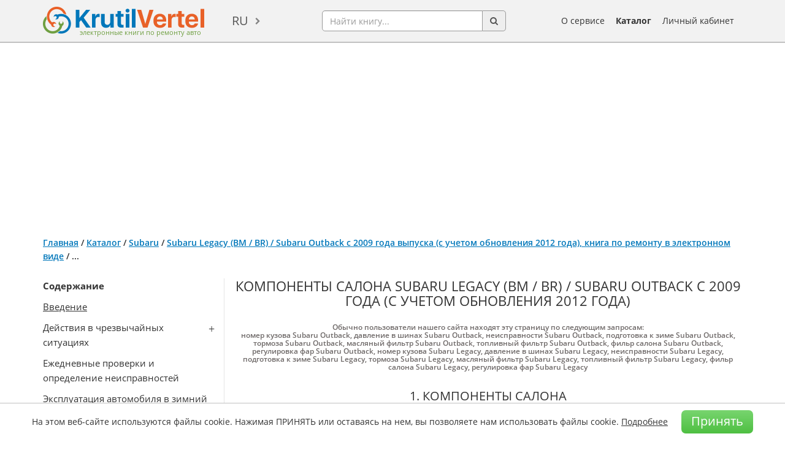

--- FILE ---
content_type: text/html; charset=utf-8
request_url: https://krutilvertel.com/subaru-legacy-2009-glava19-komponenty-salona
body_size: 43833
content:
<!DOCTYPE html>
<html dir="ltr" lang="ru">
<head>
<meta charset="UTF-8" />
<meta name="viewport" content="width=device-width, initial-scale=1" />
<title>Subaru Legacy BM | BR | Outback с 2009 года - интерьер</title>
<base href="https://krutilvertel.com/" />
<meta name="description" content="Бесплатное руководство по ремонту Subaru Legacy / Outback с 2009 года: снятие и установка облицовочных панелей салона, глава из книги в формате PDF" />
<meta name="keywords" content="онлайн руководство Subaru Legacy, онлайн книга Subaru Legacy, онлайн инструкция Subaru Legacy, онлайн руководство Subaru Outback, онлайн книга Subaru Outback, онлайн инструкция Subaru Outback" />
	<script>
		if (window.location.hash == '#login') document.write('<meta name="robots" content="noindex, follow">');
	</script>
<meta name="referrer" content="no-referrer-when-downgrade">
<meta property="og:title" content="Subaru Legacy BM | BR | Outback с 2009 года - интерьер" />
<meta property="og:type" content="website" />
<meta property="og:url" content="https://krutilvertel.com/subaru-legacy-2009-glava19-komponenty-salona" />
<meta property="og:image" content="https://krutilvertel.com/image/cache/data/cover/monolit/subary-legacy-2009g-280x374.webp" />
<meta property="og:site_name" content="Электронные книги по ремонту автомобилей" />
<meta property="og:description" content="Бесплатное руководство по ремонту Subaru Legacy / Outback с 2009 года: снятие и установка облицовочных панелей салона, глава из книги в формате PDF" />
<link href="https://krutilvertel.com/image/data/icon.png" rel="icon" />
	<link rel="alternate" href="https://krutilvertel.com/subaru-legacy-2009-glava19-komponenty-salona" hreflang="ru" />
	<link rel="alternate" href="https://krutilvertel.com/ua/subaru-legacy-2009-glava19-komponenty-salona" hreflang="uk-UA" />
	<link rel="alternate" href="https://krutilvertel.com/en/subaru-legacy-2009-glava19-komponenty-salona" hreflang="en" />
<link href="https://krutilvertel.com/subaru-legacy-2009-glava19-komponenty-salona" rel="canonical" />

<link rel="preload" as="font" href="catalog/view/theme/default/fonts/OpenSans-Bold.woff2" type="font/woff" crossorigin>
<link rel="preload" as="font" href="catalog/view/theme/default/fonts/OpenSans-Semibold.woff2" type="font/woff" crossorigin>
<link rel="preload" as="font" href="catalog/view/theme/default/fonts/OpenSans-Regular.woff2" type="font/woff" crossorigin>
<link rel="preload" as="font" href="catalog/view/theme/default/fonts/OpenSans-Italic.woff2" type="font/woff" crossorigin>

<!--<link rel="stylesheet" href="catalog/view/theme/default/stylesheet/bootstrap.min.css">
<link rel="stylesheet" href="catalog/view/theme/default/stylesheet/font-awesome.min.css?ver=2">
<link rel="stylesheet" href="catalog/view/javascript/phone_valid/css/intlTelInput.css?ver=2">
<link rel="stylesheet" href="catalog/view/theme/default/stylesheet/stylesheet.css?ver=288">
<link rel="stylesheet" href="catalog/view/theme/default/stylesheet/slick.css?ver=2">-->
<link rel="stylesheet" href="catalog/view/theme/default/stylesheet/style-min.css?ver=98">

<!--<script src="catalog/view/javascript/jquery/jquery-1.12.0.min.js"></script>
<script src="catalog/view/javascript/jquery/jquery.total-storage.min.js"></script>
<script src="catalog/view/javascript/bootstrap.min.js"></script>
<script src="catalog/view/javascript/jquery/jquery.menu.js?ver=2"></script>
<script src="catalog/view/javascript/jquery/ui/jquery-ui-autocomplete.min.js?ver=1"></script>
<script src="catalog/view/javascript/common.js?ver=140"></script>
<script src="catalog/view/javascript/phone_valid/js/intlTelInput.js?ver=2"></script>
<script src="catalog/view/javascript/parallax_min.js"></script>-->
<script type="text/javascript" src="catalog/view/javascript/common-min.js?ver=70"></script>
<script src="catalog/view/javascript/ads-prebid.js"></script>
	<script type="text/javascript" src="https://yandex.ru/ads/system/context.js" async></script>
	<script type="text/javascript" src="https://cdn.digitalcaramel.com/caramel.js" async></script>
	<script type="text/javascript" src="https://cdn.tds.bid/bid.js" async></script>

<!-- Yandex.RTB -->
<script>window.yaContextCb=window.yaContextCb||[]</script>

	<script id="xcntmyAsync"
			type="text/javascript"> (function(d){
			var xscr = d.createElement( 'script' ); xscr.async = 1; xscr.src = '//x.cnt.my/async/track/?r=' + Math.random(); var x
				= d.getElementById( 'xcntmyAsync' ); x.parentNode.insertBefore( xscr, x );
		})(document);
	</script>
<style media=print>
body {display: none}
</style>
</head>
<body class="" oncopy="return false;">

<!-- Yandex.Metrika counter -->
<script type="text/javascript" >
	(function(m,e,t,r,i,k,a){m[i]=m[i]||function(){(m[i].a=m[i].a||[]).push(arguments)};
			m[i].l=1*new Date();k=e.createElement(t),a=e.getElementsByTagName(t)[0],k.async=1,k.src=r,a.parentNode.insertBefore(k,a)})
	(window, document, "script", "https://mc.yandex.ru/metrika/tag.js", "ym");

	ym(39266820, "init", {
		clickmap:true,
		trackLinks:true,
		accurateTrackBounce:true,
		webvisor:true,
		ecommerce:"dataLayer"
	});
</script>
<noscript><div><img src="https://mc.yandex.ru/watch/39266820" style="position:absolute; left:-9999px;" alt="" /></div></noscript>
<!-- /Yandex.Metrika counter -->

<div id="wrapper" class="">

<div id="black-friday" class="black-friday">
	<div class="container">
		<div class="row">
			<div class="col-sm-12">
															Наши книги <a href="/" target="_blank">можно приобрести</a> по карточкам єПідтримка!												</div>
		</div>
	</div>
</div>

<div id="header">
	<div class="container">
		<div id="mobileSearchButton" class="hidden-lg hidden-md hidden-sm">
			<div class="search-button pull-left"><a href="javascript:void(0);"><img src="catalog/view/theme/default/image/search.png" alt="search-button"></a></div>
		</div>
	  	  <div id="logo">
	  	  <a href="https://krutilvertel.com/">
		<img src="https://krutilvertel.com/image/data/logo.png" title="Электронные книги по ремонту автомобилей" alt="книги по ремонту автомобилей, книги в pdf, книги по ремонту авто в электронном виде" />
		<span>электронные книги по ремонту авто</span>
	  </a>
	  	  </div>
	  	  <form action="https://krutilvertel.com/index.php?route=module/language" method="post" enctype="multipart/form-data">
  <div id="language">
	<a href="javascript:">ru</a>
    <ul class="language-list">
	      <li><a href="https://krutilvertel.com/subaru-legacy-2009-glava19-komponenty-salona" class="language-select">ru</a></li>
          <li><a href="https://krutilvertel.com/ua/subaru-legacy-2009-glava19-komponenty-salona" class="language-select">ua</a></li>
          <li><a href="https://krutilvertel.com/en/subaru-legacy-2009-glava19-komponenty-salona" class="language-select">en</a></li>
    	</ul>
  </div>
</form>
	  <div id="search">
		<div class="input-group">
			<input name="search" type="text" autocomplete="off" placeholder="Найти книгу..." value="" class="form-control">
			<span class="input-group-addon button-search"><i class="fa fa-search" aria-hidden="true"></i></span>
		</div>
		<div id="search-autocomplete" style="display: none;"></div>
	  </div>
	  <div id="m_button">
		  <button class="toggle_mnu">
				<span class="sandwich">
					<span class="sw-topper"></span>
					<span class="sw-bottom"></span>
					<span class="sw-footer"></span>
				</span>
			</button>
	  </div>
		<div id="mobileBurgerButton" class="hidden-lg hidden-md hidden-sm">
			<a data-toggle="modal" data-target="#mobi"><img id="mob-menu-button" src="catalog/view/theme/default/image/burger-button.png" alt="burger-button"></a>
		</div>
	  <div id="m_menu">
		<ul class="mb-menu">
			<li><a href="https://krutilvertel.com/"><i class="fa fa-home" aria-hidden="true"></i> Главная</a></li>
			<li>
								<a class="login-link" href="javascript:"><i class="fa fa-sign-in" aria-hidden="true"></i> Личный кабинет</a>
							</li>
			<li><a href="https://krutilvertel.com/catalogue/"><i class="fa fa-list-alt" aria-hidden="true"></i> Каталог</a></li>
			<li><a href="https://krutilvertel.com/publishers/"><i class="fa fa-book" aria-hidden="true"></i> Издательства</a></li>
			<li><a href="https://krutilvertel.com/about-service"><i class="fa fa-info-circle" aria-hidden="true"></i> О сервисе</a></li>
					</ul>
	  </div>
	  <ul id="hlinks">
		<li><a href="https://krutilvertel.com/about-service">О сервисе</a></li>
		<li><a class="font-weight-bold" href="https://krutilvertel.com/catalogue/">Каталог</a></li>
					<li id="account_link">
				<a href="javascript:">Личный кабинет</a>
				<input type="hidden" id="logged" value="0" />
			</li>
			  </ul>
	</div>
</div>
<div id="notification"></div>
<script async src="//pagead2.googlesyndication.com/pagead/js/adsbygoogle.js"></script>
<div class="container" style="padding: 10px 0; overflow: hidden;">
    <!-- Блок для Вертелки верхний Украина -->
<ins class="adsbygoogle" 
style="display:block" 
data-ad-client="ca-pub-3219735675716876" 
data-ad-slot="1337860267" 
data-ad-format="auto" 
data-full-width-responsive="true"></ins>
<script>
(adsbygoogle = window.adsbygoogle || []).push({});
</script></div>



<div id="content" class="container inf article" >
    
    <div class="breadcrumb">
                        <a
                href="https://krutilvertel.com/">Главная</a>
                                 / <a
                href="https://krutilvertel.com/catalogue/">Каталог</a>
                                 / <a
                href="https://krutilvertel.com/catalogue/subaru/">Subaru</a>
                                 / <a
                href="https://krutilvertel.com/catalogue/subaru/ebook-subaru-legacy-outback">Subaru Legacy (BM / BR) / Subaru Outback с 2009 года выпуска (с учетом обновления 2012 года), книга по ремонту в электронном виде</a>
                                 / <span>...</span>
                    </div>
        <div id="mol-sod" class="mol-sod">
        <a href="javascript:">Показать содержание книги</a>
    </div>
    <div class="article-block">
        <div id="fixMenu">
            <div class="article-left">
                <div class="sod">
                    <p>
	<b>Содержание</b></p>
<p>
	<a href="/subaru-legacy-2009-vvedenie" target="_blank">Введение</a></p>
<p class="lst">
	Действия в чрезвычайных ситуациях</p>
<ul>
	<li>
		<a href="/subaru-legacy-2009-glava1-parkovka-avtomobilja-v-jekstrennoj-situacii" target="_blank">Парковка автомобиля в экстренной ситуации</a></li>
	<li>
		<a href="/subaru-legacy-2009-glava1-esli-povrezhdena-shina" target="_blank">Если повреждена шина</a></li>
	<li>
		<a href="/subaru-legacy-2009-glava1-zapusk-dvigatelja-ot-dopolnitelnogo-istochnika-pitanija" target="_blank">Запуск двигателя от дополнительного источника питания</a></li>
	<li>
		<a href="/subaru-legacy-2009-glava1-peregrev-dvigatelja" target="_blank">Перегрев двигателя</a></li>
	<li>
		<a href="/subaru-legacy-2009-glava1-zamena-predohranitelej" target="_blank">Замена предохранителей</a></li>
	<li>
		<a href="/subaru-legacy-2009-glava1-zamena-lamp" target="_blank">Замена ламп</a></li>
	<li>
		<a href="/subaru-legacy-2009-glava1-dejstvija-pri-sbojah-v-rabote-kljucha-distancionnogo-dostupa" target="_blank">Действия при сбоях в работе ключа дистанционного доступа</a></li>
	<li>
		<a href="/subaru-legacy-2009-glava1-zamena-jelementov-pitanija-v-kljuchah" target="_blank">Замена элементов питания в ключах</a></li>
	<li>
		<a href="/subaru-legacy-2009-glava1-esli-avtomobil-nevozmozhno-snjat-s-jelektricheskogo-stojanochnogo-tormoza" target="_blank">Если автомобиль невозможно снять с электрического стояночного тормоза</a></li>
	<li>
		<a href="/subaru-legacy-2009-glava1-esli-ne-otkryvaetsja-bagazhnik" target="_blank">Если не открывается багажник</a></li>
	<li>
		<a href="/subaru-legacy-2009-glava1-buksirovka-avtomobilja" target="_blank">Буксировка автомобиля</a></li>
	<li>
		<a href="/subaru-legacy-2009-glava1-buksirovka-pricepa" target="_blank">Буксировка прицепа</a></li>
</ul>
<p>
	Ежедневные проверки и определение неисправностей</p>
<p>
	Эксплуатация автомобиля в зимний период</p>
<p>
	Поездка на СТО</p>
<p class="lst">
	Инструкция по эксплуатации и техническому обслуживанию</p>
<ul>
	<li>
		<a href="/subaru-legacy-2009-glava3a-tehnicheskaja-informacija-avtomobilja" target="_blank">Техническая информация автомобиля</a></li>
	<li>
		<a href="/subaru-legacy-2009-glava3a-organy-upravlenija-pribornaja-panel-oborudovanie-salona" target="_blank">Органы управления, приборная панель, оборудование салона</a></li>
	<li>
		<a href="/subaru-legacy-2009-glava3a-uhod-za-kuzovom-i-salonom-avtomobilja" target="_blank">Уход за кузовом и салоном автомобиля</a></li>
	<li>
		<a href="/subaru-legacy-2009-glava3a-tehnicheskoe-obsluzhivanie-avtomobilja" target="_blank">Техническое обслуживание автомобиля</a></li>
</ul>
<p>
	<a href="/subaru-legacy-2009-glava3b-rashodnye-materialy" target="_blank">Расходные материалы для проведения технического обслуживания</a></p>
<p>
	Предостережения и правила техники безопасности при выполнении работ на автомобиле</p>
<p class="lst">
	Основные инструменты, измерительные приборы и методы работы с ними</p>
<ul>
	<li>
		Базовый комплект необходимых инструментов</li>
	<li>
		Методы работы с измерительными приборами</li>
</ul>
<p class="lst">
	Механическая часть четырехцилиндровых двигателей</p>
<ul>
	<li>
		<a href="/subaru-legacy-2009-glava6a-proverki-na-avtomobile" target="_blank">Проверки на автомобиле</a></li>
	<li>
		<a href="/subaru-legacy-2009-glava6a-remni-privoda-navesnogo-oborudovanija" target="_blank">Ремни привода навесного оборудования</a></li>
	<li>
		<a href="/subaru-legacy-2009-glava6a-dvigatel-v-sbore" target="_blank">Двигатель в сборе</a></li>
	<li>
		<a href="/subaru-legacy-2009-glava6a-privod-gazoraspredelitelnogo-mehanizma" target="_blank">Привод газораспределительного механизма</a></li>
	<li>
		<a href="/subaru-legacy-2009-glava6a-golovka-bloka-cilindrov" target="_blank">Головка блока цилиндров</a></li>
	<li>
		<a href="/subaru-legacy-2009-glava6a-blok-cilindrov-i-krivoshipno-shatunnyj-mehanizm" target="_blank">Блок цилиндров и кривошипно-шатунный механизм</a></li>
	<li>
		<a href="/subaru-legacy-2009-glava6a-servisnye-dannye-i-specifikacija" target="_blank">Сервисные данные и спецификация</a></li>
</ul>
<p class="lst">
	Механическая часть шестицилиндровых двигателей</p>
<ul>
	<li>
		<a href="/subaru-legacy-2009-glava6b-proverki-na-avtomobile" target="_blank">Проверки на автомобиле</a></li>
	<li>
		<a href="/subaru-legacy-2009-glava6b-remni-privoda-navesnogo-oborudovanija" target="_blank">Ремень привода навесного оборудования</a></li>
	<li>
		<a href="/subaru-legacy-2009-glava6b-dvigatel-v-sbore" target="_blank">Двигатель в сборе</a></li>
	<li>
		<a href="/subaru-legacy-2009-glava6b-privod-gazoraspredelitelnogo-mehanizma" target="_blank">Привод газораспределительного механизма</a></li>
	<li>
		<a href="/subaru-legacy-2009-glava6b-golovki-bloka-cilindrov" target="_blank">Головки блока цилиндров</a></li>
	<li>
		<a href="/subaru-legacy-2009-glava6b-blok-cilindrov-i-krivoshipno-shatunnyj-mehanizm" target="_blank">Блок цилиндров и кривошипно-шатунный механизм</a></li>
	<li>
		<a href="/subaru-legacy-2009-glava6b-servisnye-dannye-i-specifikacija" target="_blank">Сервисные данные и спецификация</a></li>
</ul>
<p class="lst">
	Система охлаждения</p>
<ul>
	<li>
		<a href="/subaru-legacy-2009-glava7-obsluzhivanie-na-avtomobile" target="_blank">Обслуживание на автомобиле</a></li>
	<li>
		<a href="/subaru-legacy-2009-glava7-vodjanoj-nasos" target="_blank">Водяной насос</a></li>
	<li>
		<a href="/subaru-legacy-2009-glava7-termostat" target="_blank">Термостат</a></li>
	<li>
		<a href="/subaru-legacy-2009-glava7-radiator" target="_blank">Радиатор</a></li>
	<li>
		<a href="/subaru-legacy-2009-glava7-rasshiritelnyj-bachok" target="_blank">Расширительный бачок</a></li>
	<li>
		<a href="/subaru-legacy-2009-glava7-servisnye-dannye-i-specifikacija" target="_blank">Сервисные данные и спецификация</a></li>
</ul>
<p class="lst">
	Система смазки</p>
<ul>
	<li>
		<a href="/subaru-legacy-2009-glava8-motornoe-maslo-i-masljanyj-filtr" target="_blank">Моторное масло и масляный фильтр</a></li>
	<li>
		<a href="/subaru-legacy-2009-glava8-sistema-smazki-chetyrehcilindrovyh-dvigatelej" target="_blank">Система смазки четырехцилиндровых двигателей</a></li>
	<li>
		<a href="/subaru-legacy-2009-glava8-sistema-smazki-shesticilindrovyh-dvigatelej" target="_blank">Система смазки шестицилиндровых двигателей</a></li>
	<li>
		<a href="/subaru-legacy-2009-glava8-servisnye-dannye-i-specifikacija" target="_blank">Сервисные данные и спецификация</a></li>
</ul>
<p class="lst">
	Система питания</p>
<ul>
	<li>
		<a href="/subaru-legacy-2009-glava9-obsluzhivanie-na-avtomobile" target="_blank">Обслуживание на автомобиле</a></li>
	<li>
		<a href="/subaru-legacy-2009-glava9-toplivnyj-bak" target="_blank">Топливный бак</a></li>
	<li>
		<a href="/subaru-legacy-2009-glava9-toplivoprovody-i-toplivnye-shlangi" target="_blank">Топливопроводы и топливные шланги</a></li>
	<li>
		<a href="/subaru-legacy-2009-glava9-modul-toplivnogo-nasosa" target="_blank">Модуль топливного насоса</a></li>
	<li>
		<a href="/subaru-legacy-2009-glava9-toplivnye-forsunki" target="_blank">Топливные форсунки</a></li>
	<li>
		<a href="/subaru-legacy-2009-glava9-servisnye-dannye-i-specifikacija" target="_blank">Сервисные данные и спецификация</a></li>
</ul>
<p class="lst">
	Система управления двигателем</p>
<ul>
	<li>
		<a href="/subaru-legacy-2009-glava10-blok-upravlenija-dvigatelem-ecm" target="_blank">Блок управления двигателем (ECM)</a></li>
	<li>
		<a href="/subaru-legacy-2009-glava10-datchik-temperatury-ohlazhdajushhej-zhidkosti" target="_blank">Датчик температуры охлаждающей жидкости</a></li>
	<li>
		<a href="/subaru-legacy-2009-glava10-datchik-polozhenija-kolenchatogo-vala" target="_blank">Датчик положения коленчатого вала</a></li>
	<li>
		<a href="/subaru-legacy-2009-glava10-datchiki-polozhenija-raspredelitelnogo-vala" target="_blank">Датчики положения распределительного вала</a></li>
	<li>
		<a href="/subaru-legacy-2009-glava10-datchik-detonacii" target="_blank">Датчик детонации</a></li>
	<li>
		<a href="/subaru-legacy-2009-glava10-datchik-massovogo-rashoda-vozduha-i-temperatury" target="_blank">Датчик массового расхода воздуха и температуры</a></li>
	<li>
		<a href="/subaru-legacy-2009-glava10-datchik-temperatury-masla" target="_blank">Датчик температуры масла</a></li>
	<li>
		<a href="/subaru-legacy-2009-glava10-datchiki-kisloroda" target="_blank">Датчики кислорода</a></li>
</ul>
<p class="lst">
	Система впуска и выпуска</p>
<ul>
	<li>
		<a href="/subaru-legacy-2009-glava11-vozdushnyj-filtr-i-vpusknoj-vozduhovod" target="_blank">Воздушный фильтр и впускной воздуховод</a></li>
	<li>
		<a href="/subaru-legacy-2009-glava11-vpusknoj-kollektor" target="_blank">Впускной коллектор</a></li>
	<li>
		<a href="/subaru-legacy-2009-glava11-drosselnaja-zaslonka" target="_blank">Дроссельная заслонка</a></li>
	<li>
		<a href="/subaru-legacy-2009-glava11-vypusknye-truboprovody-i-glushitel" target="_blank">Выпускные трубопроводы и глушитель</a></li>
	<li>
		<a href="/subaru-legacy-2009-glava11-turbonagnetatel" target="_blank">Турбонагнетатель</a></li>
</ul>
<p class="lst">
	Электрооборудование двигателя</p>
<ul>
	<li>
		<a href="/subaru-legacy-2009-glava12-sistema-zazhiganija" target="_blank">Система зажигания</a></li>
	<li>
		<a href="/subaru-legacy-2009-glava12-sistema-zarjadki" target="_blank">Система зарядки</a></li>
	<li>
		<a href="/subaru-legacy-2009-glava12-sistema-puska" target="_blank">Система пуска</a></li>
	<li>
		<a href="/subaru-legacy-2009-glava12-servisnye-dannye-i-specifikacija" target="_blank">Сервисные данные и спецификация</a></li>
</ul>
<p class="lst">
	Сцепление</p>
<ul>
	<li>
		<a href="/subaru-legacy-2009-glava13-obsluzhivanie-na-avtomobile" target="_blank">Обслуживание на автомобиле</a></li>
	<li>
		<a href="/subaru-legacy-2009-glava13-disk-i-korzina-sceplenija" target="_blank">Диск и корзина сцепления</a></li>
	<li>
		<a href="/subaru-legacy-2009-glava13-mahovik" target="_blank">Маховик</a></li>
	<li>
		<a href="/subaru-legacy-2009-glava13-vyzhimnoj-podshipnik-i-vyzhimnaja-vilka" target="_blank">Выжимной подшипник и выжимная вилка</a></li>
	<li>
		<a href="/subaru-legacy-2009-glava13-gidroprivod-sceplenija" target="_blank">Гидропривод сцепления</a></li>
	<li>
		<a href="/subaru-legacy-2009-glava13-pedal-sceplenija" target="_blank">Педаль сцепления</a></li>
	<li>
		<a href="/subaru-legacy-2009-glava13-servisnye-dannye-i-specifikacija" target="_blank">Сервисные данные и спецификация</a></li>
</ul>
<p class="lst">
	Механическая коробка передач</p>
<ul>
	<li>
		<a href="/subaru-legacy-2009-glava14a-transmissionnoe-maslo" target="_blank">Трансмиссионное масло</a></li>
	<li>
		<a href="/subaru-legacy-2009-glava14a-mehanicheskaja-korobka-peredach-v-sbore" target="_blank">Механическая коробка передач в сборе</a></li>
	<li>
		<a href="/subaru-legacy-2009-glava14a-salniki-mehanicheskoj-korobki-peredach" target="_blank">Сальники механической коробки передач</a></li>
	<li>
		<a href="/subaru-legacy-2009-glava14a-razdatochnaja-korobka" target="_blank">Раздаточная коробка</a></li>
	<li>
		<a href="/subaru-legacy-2009-glava14a-perednjaja-glavnaja-peredacha-i-differencial" target="_blank">Передняя главная передача и дифференциал</a></li>
	<li>
		<a href="/subaru-legacy-2009-glava14a-servisnye-dannye-i-specifikacija" target="_blank">Сервисные данные и спецификация</a></li>
</ul>
<p class="lst">
	Бесступенчатая автоматическая коробка передач (вариатор)</p>
<ul>
	<li>
		<a href="/subaru-legacy-2009-glava14b-rabochaja-zhidkost-avtomaticheskoj-transmissii-i-transmissionnoe-maslo-glavnoj-peredachi" target="_blank">Рабочая жидкость автоматической трансмиссии и трансмиссионное масло главной передачи</a></li>
	<li>
		<a href="/subaru-legacy-2009-glava14b-proverki-besstupenchatoj-avtomaticheskoj-korobki-peredach" target="_blank">Проверки бесступенчатой автоматической коробки передач</a></li>
	<li>
		<a href="/subaru-legacy-2009-glava14b-besstupenchataja-avtomaticheskaja-korobka-peredach" target="_blank">Бесступенчатая автоматическая коробка передач в сборе</a></li>
	<li>
		<a href="/subaru-legacy-2009-glava14b-salniki-korobki-peredach" target="_blank">Сальники коробки передач</a></li>
	<li>
		<a href="/subaru-legacy-2009-glava14b-perednjaja-glavnaja-peredacha-i-differencial" target="_blank">Передняя главная передача и дифференциал</a></li>
	<li>
		<a href="/subaru-legacy-2009-glava14b-servisnye-dannye-i-specifikacija" target="_blank">Сервисные данные и спецификация</a></li>
</ul>
<p class="lst">
	Автоматическая коробка передач</p>
<ul>
	<li>
		<a href="/subaru-legacy-2009-glava14c-rabochaja-zhidkost-avtomaticheskoj-transmissii-i-transmissionnoe-maslo-glavnoj-peredachi" target="_blank">Рабочая жидкость автоматической трансмиссии и трансмиссионное масло главной передачи</a></li>
	<li>
		<a href="/subaru-legacy-2009-glava14c-proverki-avtomaticheskoj-korobki-peredach" target="_blank">Проверки автоматической коробки передач</a></li>
	<li>
		<a href="/subaru-legacy-2009-glava14c-avtomaticheskaja-korobka-peredach" target="_blank">Автоматическая коробка передач в сборе</a></li>
	<li>
		<a href="/subaru-legacy-2009-glava14c-salniki-korobki-peredach" target="_blank">Сальники коробки передач</a></li>
	<li>
		<a href="/subaru-legacy-2009-glava14c-perednjaja-glavnaja-peredacha-i-differencial" target="_blank">Передняя главная передача и дифференциал</a></li>
	<li>
		<a href="/subaru-legacy-2009-glava14c-servisnye-dannye-i-specifikacija" target="_blank">Сервисные данные и спецификация</a></li>
</ul>
<p class="lst">
	Задняя главная передача</p>
<ul>
	<li>
		<a href="/subaru-legacy-2009-glava14d-maslo-zadnej-glavnoj-peredachi" target="_blank">Масло задней главной передачи</a></li>
	<li>
		<a href="/subaru-legacy-2009-glava14d-proverka-zadnej-glavnoj-peredachi" target="_blank">Проверка задней главной передачи</a></li>
	<li>
		<a href="/subaru-legacy-2009-glava14d-montazhnye-jelementy-zadnej-glavnoj-peredachi" target="_blank">Монтажные элементы задней главной передачи</a></li>
	<li>
		<a href="/subaru-legacy-2009-glava14d-snjatie-i-ustanovka-zadnej-glavnoj-peredachi" target="_blank">Снятие и установка задней главной передачи</a></li>
	<li>
		<a href="/subaru-legacy-2009-glava14d-razborka-i-sborka-zadnej-glavnoj-peredachi" target="_blank">Разборка и сборка задней главной передачи</a></li>
	<li>
		<a href="/subaru-legacy-2009-glava14d-salniki-zadnej-glavnoj-peredachi" target="_blank">Сальники задней главной передачи</a></li>
	<li>
		<a href="/subaru-legacy-2009-glava14d-servisnye-dannye-i-specifikacija" target="_blank">Сервисные данные и спецификация</a></li>
</ul>
<p class="lst">
	Механизмы управления трансмиссией</p>
<ul>
	<li>
		<a href="/subaru-legacy-2009-glava14e-rychag-selektora-avtomaticheskoj-transmissii" target="_blank">Рычаг селектора автоматической трансмиссии</a></li>
	<li>
		<a href="/subaru-legacy-2009-glava14e-rychag-perekljuchenija-peredach-mehanicheskoj-transmissii" target="_blank">Рычаг переключения передач механической трансмиссии</a></li>
</ul>
<p class="lst">
	Приводные валы и колесные ступицы</p>
<ul>
	<li>
		<a href="/subaru-legacy-2009-glava15-obsluzhivanie-na-avtomobile" target="_blank">Обслуживание на автомобиле</a></li>
	<li>
		<a href="/subaru-legacy-2009-glava15-kardannaja-peredacha" target="_blank">Карданная передача</a></li>
	<li>
		<a href="/subaru-legacy-2009-glava15-perednie-privodnye-valy-i-kolesnye-stupicy" target="_blank">Передние приводные валы и колесные ступицы</a></li>
	<li>
		<a href="/subaru-legacy-2009-glava15-zadnie-privodnye-valy-i-kolesnye-stupicy" target="_blank">Задние приводные валы и колесные ступицы</a></li>
	<li>
		<a href="/subaru-legacy-2009-glava15-servisnye-dannye-i-specifikacija" target="_blank">Сервисные данные и спецификация</a></li>
</ul>
<p class="lst">
	Подвеска</p>
<ul>
	<li>
		<a href="/subaru-legacy-2009-glava16-proverka-i-regulirovka-uglov-ustanovki-koles" target="_blank">Проверка и регулировка углов установки колес</a></li>
	<li>
		<a href="/subaru-legacy-2009-glava16-perednjaja-podveska" target="_blank">Передняя подвеска</a></li>
	<li>
		<a href="/subaru-legacy-2009-glava16-zadnjaja-podveska" target="_blank">Задняя подвеска</a></li>
	<li>
		<a href="/subaru-legacy-2009-glava16-servisnye-dannye-i-specifikacija" target="_blank">Сервисные данные и спецификация</a></li>
</ul>
<p class="lst">
	Тормозная система</p>
<ul>
	<li>
		<a href="/subaru-legacy-2009-glava17-proverki-na-avtomobile" target="_blank">Проверки на автомобиле</a></li>
	<li>
		<a href="/subaru-legacy-2009-glava17-tormoznaja-zhidkost" target="_blank">Тормозная жидкость</a></li>
	<li>
		<a href="/subaru-legacy-2009-glava17-privod-rabochej-tormoznoj-sistemy" target="_blank">Привод рабочей тормозной системы</a></li>
	<li>
		<a href="/subaru-legacy-2009-glava17-perednie-tormoznye-mehanizmy" target="_blank">Передние тормозные механизмы</a></li>
	<li>
		<a href="/subaru-legacy-2009-glava17-zadnie-tormoznye-mehanizmy" target="_blank">Задние тормозные механизмы</a></li>
	<li>
		<a href="/subaru-legacy-2009-glava17-stojanochnaja-tormoznaja-sistema" target="_blank">Стояночная тормозная система</a></li>
	<li>
		<a href="/subaru-legacy-2009-glava17-jelektronnye-sistemy-upravlenija-tormozami" target="_blank">Электронные системы управления тормозами</a></li>
	<li>
		<a href="/subaru-legacy-2009-glava17-servisnye-dannye-i-specifikacija" target="_blank">Сервисные данные и спецификация</a></li>
</ul>
<p class="lst">
	Рулевое управление</p>
<ul>
	<li>
		<a href="/subaru-legacy-2009-glava18-proverki-na-avtomobile" target="_blank">Проверки на автомобиле</a></li>
	<li>
		<a href="/subaru-legacy-2009-glava18-rabochaja-zhidkost-gidrousilitelja-rulevogo-upravlenija" target="_blank">Рабочая жидкость гидроусилителя рулевого управления</a></li>
	<li>
		<a href="/subaru-legacy-2009-glava18-rulevoe-koleso-i-rulevaja-kolonka" target="_blank">Рулевое колесо и рулевая колонка</a></li>
	<li>
		<a href="/subaru-legacy-2009-glava18-rulevoj-reduktor" target="_blank">Рулевой редуктор</a></li>
	<li>
		<a href="/subaru-legacy-2009-glava18-komponenty-gidrousilitelja-rulevogo-upravlenija" target="_blank">Компоненты гидроусилителя рулевого управления</a></li>
	<li>
		<a href="/subaru-legacy-2009-glava18-servisnye-dannye-i-specifikacija" target="_blank">Сервисные данные и спецификация</a></li>
</ul>
<p class="lst">
	Кузов</p>
<ul>
	<li>
		<a href="/subaru-legacy-2009-glava19-komponenty-salona" target="_blank">Компоненты салона</a></li>
	<li>
		<a href="/subaru-legacy-2009-glava19-sidenja" target="_blank">Сиденья</a></li>
	<li>
		<a href="/subaru-legacy-2009-glava19-naruzhnye-kuzovnye-komponenty" target="_blank">Наружные кузовные компоненты</a></li>
	<li>
		<a href="/subaru-legacy-2009-glava19-otkryvajushhiesja-jelementy-kuzova" target="_blank">Открывающиеся элементы кузова</a></li>
	<li>
		<a href="/subaru-legacy-2009-glava19-ljuk-kryshi" target="_blank">Люк крыши</a></li>
	<li>
		<a href="/subaru-legacy-2009-glava19-stekla-i-zerkala" target="_blank">Стекла и зеркала</a></li>
	<li>
		<a href="/subaru-legacy-2009-glava19-kuzovnye-razmery" target="_blank">Кузовные размеры</a></li>
</ul>
<p class="lst">
	Пассивная безопасность</p>
<ul>
	<li>
		<a href="/subaru-legacy-2009-glava20-mery-predostorozhnosti" target="_blank">Меры предосторожности</a></li>
	<li>
		<a href="/subaru-legacy-2009-glava20-razemy-sistemy-podushek-bezopasnosti" target="_blank">Разъемы системы подушек безопасности</a></li>
	<li>
		<a href="/subaru-legacy-2009-glava20-proverki-posle-dorozhno-transportnogo-proisshestvija" target="_blank">Проверки после дорожно-транспортного происшествия</a></li>
	<li>
		<a href="/subaru-legacy-2009-glava20-modul-podushki-bezopasnosti-voditelja-i-kontaktnyj-disk" target="_blank">Модуль подушки безопасности водителя и контактный диск</a></li>
	<li>
		<a href="/subaru-legacy-2009-glava20-modul-podushki-bezopasnosti-perednego-passazhira" target="_blank">Модуль подушки безопасности переднего пассажира</a></li>
	<li>
		<a href="/subaru-legacy-2009-glava20-modul-bokovoj-podushki-bezopasnosti" target="_blank">Модуль боковой подушки безопасности</a></li>
	<li>
		<a href="/subaru-legacy-2009-glava20-modul-shtorki-bezopasnosti" target="_blank">Модуль шторки безопасности</a></li>
	<li>
		<a href="/subaru-legacy-2009-glava20-blok-upravlenija-sistemoj-podushek-bezopasnosti" target="_blank">Блок управления системой подушек безопасности</a></li>
	<li>
		<a href="/subaru-legacy-2009-glava20-datchiki-udarov" target="_blank">Датчики ударов</a></li>
	<li>
		<a href="/subaru-legacy-2009-glava20-remni-bezopasnosti-i-prednatjazhiteli" target="_blank">Ремни безопасности и преднатяжители</a></li>
</ul>
<p class="lst">
	Кондиционер и отопитель</p>
<ul>
	<li>
		<a href="/subaru-legacy-2009-glava21-obshhie-svedenija" target="_blank">Общие сведения</a></li>
	<li>
		<a href="/subaru-legacy-2009-glava21-salonnyj-filtr" target="_blank">Салонный фильтр</a></li>
	<li>
		<a href="/subaru-legacy-2009-glava21-blok-klimaticheskoj-ustanovki" target="_blank">Блок климатической установки</a></li>
	<li>
		<a href="/subaru-legacy-2009-glava21-ventiljacionnye-vozduhovody" target="_blank">Вентиляционные воздуховоды</a></li>
	<li>
		<a href="/subaru-legacy-2009-glava21-kondensator" target="_blank">Конденсатор</a></li>
	<li>
		<a href="/subaru-legacy-2009-glava21-kompressor-kondicionera" target="_blank">Компрессор кондиционера</a></li>
	<li>
		<a href="/subaru-legacy-2009-glava21-truboprovody-i-shlangi-sistemy-kondicionirovanija" target="_blank">Трубопроводы и шланги системы кондиционирования</a></li>
	<li>
		<a href="/subaru-legacy-2009-glava21-blok-upravlenija-i-datchiki-klimaticheskoj-ustanovki" target="_blank">Блок управления и датчики климатической установки</a></li>
	<li>
		<a href="/subaru-legacy-2009-glava21-panel-upravlenija" target="_blank">Панель управления</a></li>
	<li>
		<a href="/subaru-legacy-2009-glava21-servisnye-dannye-i-specifikacija" target="_blank">Сервисные данные и спецификация</a></li>
</ul>
<p class="lst">
	Электросистемы и электросхемы</p>
<ul>
	<li>
		<a href="/subaru-legacy-2009-glava22-osveshhenie" target="_blank">Освещение</a></li>
	<li>
		<a href="/subaru-legacy-2009-glava22-stekloochistiteli-i-omyvateli" target="_blank">Стеклоочистители и омыватели</a></li>
	<li>
		<a href="/subaru-legacy-2009-glava22-multimedia" target="_blank">Мультимедиа</a></li>
	<li>
		<a href="/subaru-legacy-2009-glava22-metody-remonta-jelektrosistem-avtomobilja" target="_blank">Методы ремонта электросистем автомобиля</a></li>
	<li>
		<a href="/subaru-legacy-2009-glava22-jelektroshemy" target="_blank">Электросхемы</a></li>
</ul>
<p>
	Толковый словарь</p>
                </div>
                <div class="bk">
                    <div class="image">
                        <div class="thumbnails">
                            <a href="https://krutilvertel.com/image/cache/data/cover/monolit/subary-legacy-2009g-600x801.webp" title="Subaru Legacy (BM / BR) / Subaru Outback с 2009 года выпуска (с учетом обновления 2012 года), книга по ремонту в электронном виде"
                               class="colorbox enlarge"><img class="lazy" data-link="https://krutilvertel.com/image/cache/data/cover/monolit/subary-legacy-2009g-280x374.webp"
                                                             title="Subaru Legacy (BM / BR) / Subaru Outback с 2009 года выпуска (с учетом обновления 2012 года), книга по ремонту в электронном виде"
                                                             alt="Subaru Legacy (BM / BR) / Subaru Outback с 2009 года выпуска (с учетом обновления 2012 года), книга по ремонту в электронном виде" id="image"/></a>

                                                        <a class="zoom enlarge" href="https://krutilvertel.com/image/cache/data/cover/monolit/subary-legacy-2009g-600x801.webp"
                               title="Subaru Legacy (BM / BR) / Subaru Outback с 2009 года выпуска (с учетом обновления 2012 года), книга по ремонту в электронном виде"></a>
                        </div>
                                                <a class="pdf-read" target="_blank"
                           href="pdf/demo/monolit/subaru-legacy-2009.pdf">Читать</a>
                                            </div>

                                        <div class="price ">
                        <input type="hidden" name="price" value="51.73">
                        <input type="hidden" name="priceCurrency" value="USD">
                                                    <a data-onclick="feedbackByClick(659, '51.73 $', 0, 'Нажатие на &laquo;Всплывающее окно&raquo;')"
                               href="javascript:" data-link96=""
                               data-deny="0"
                               data-id="659">Купить в PDF 51.73 $</a>
                                                <span></span>
                        <ul class="drop-menu">
                            <li>
                                <a data-onclick="feedbackByClick(659, '51.73 $', 0, 'Нажатие на &laquo;Всплывающее окно&raquo;')"
                                   class="buy-book" href="javascript:"
                                   data-link96=""
                                   data-deny="0"
                                   data-id="659">Купить книгу</a>
                            </li>
                            <li><a href="javascript:" data-toggle="modal" data-target="#howToPay">Как оплатить и скачать</a></li>
                            <li><a rel="nofollow" class="fb-share" href="https://krutilvertel.com/subaru-legacy-2009-glava19-komponenty-salona"
                                   target="_blank">Поделиться в Facebook</a></li>
                        </ul>
                    </div>
                                        <div style="margin:10px 0 -10px 0;text-align:center;font-size:15px;text-decoration:underline">
                        <a href="javascript:" data-toggle="modal" data-target="#howToPay">Как оплатить и скачать</a>
                    </div>
                    <div class="advantages-block">
                        <div class="advantage advantage1" data-toggle="tooltip" title="На нашем ресурсе реализуются только оригинальные руководства. Мы сотрудничаем со всеми издательствами автомобильной литературы напрямую. Вы можете быть уверены на 100%, что не встретите среди наших электронных книг отсканированные пиратские издания."><span>Только оригинальные руководства</span></div>
                        <div class="advantage advantage2" data-toggle="tooltip" title="Вы сможете скачать книгу сразу же после того, как произойдет оплата. Книга будет скачана в формате PDF, и Вы сможете загрузить ее на любое устройство."><span>Доступно сразу после оплаты</span></div>
                        <div class="advantage advantage3" data-toggle="tooltip" data-html="true" title="Не переживайте насчет информации в книге! Она полностью соответствует бумажному изданию. &lt;span class=&quot;block-pdf&quot;&gt;Небольшой фрагмент того, как выглядит электронная книга, можно посмотреть &lt;a rel=&quot;nofollow&quot; class=&quot;pdf&quot; href=&quot;javascript:void(0);&quot;&gt;тут&lt;/a&gt;,&lt;/span&gt; &lt;span class=&quot;block-tab&quot;&gt;а видео о том, как выглядит аналогичная книга в бумажном виде, &lt;a rel=&quot;nofollow&quot; class=&quot;tab&quot; href=&quot;javascript:void(0);&quot;&gt;здесь&lt;/a&gt;.&lt;/span&gt;"><span>Полное соответствие бумажным изданиям</span></div>
                        <div class="advantage advantage4" data-toggle="tooltip" data-html="true" title="Все оплаты на сайте максимально защищены и происходят с помощью мировых платежных систем:&lt;img src=&quot;image/data/other/card_types3.png&quot; alt=&quot;Card&quot; style=&quot;display: block; margin: 8px auto 4px&quot;/&gt;"><span>100% защита ваших оплат</span></div>
                    </div>
                    <div class="product-info">
                        <div class="b-rating" style="cursor:pointer;" onclick="location.href=$('#content .breadcrumb span').prev().attr('href')+'#ltab-review';">
                                                                                                <i class="fa fa-star" aria-hidden="true"></i>
                                                                                                                                <i class="fa fa-star" aria-hidden="true"></i>
                                                                                                                                <i class="fa fa-star" aria-hidden="true"></i>
                                                                                                                                <i class="fa fa-star" aria-hidden="true"></i>
                                                                                                                                <i class="fa fa-star" aria-hidden="true"></i>
                                                                                                                                <i class="fa fa-star" aria-hidden="true"></i>
                                                                                                                                <i class="fa fa-star" aria-hidden="true"></i>
                                                                                                                                <i class="fa fa-star" aria-hidden="true"></i>
                                                                                                                                <i class="fa fa-star" aria-hidden="true"></i>
                                                                                                                                <i class="fa fa-star-o" aria-hidden="true"></i>
                                                                                        <span>(9)</span>
                        </div>
                    </div>
                </div>
            </div>
        </div>

        <div class="article-right">

            <h1>Компоненты салона Subaru Legacy (BM / BR) / Subaru Outback с 2009 года (с учетом обновления 2012 года)</h1>
                            <h2 class="h2-keywords">Обычно пользователи нашего сайта находят эту страницу по следующим запросам:<br><span>номер кузова Subaru Outback</span>, <span>давление в шинах Subaru Outback</span>, <span>неисправности Subaru Outback</span>, <span>подготовка к зиме Subaru Outback</span>, <span>тормоза Subaru Outback</span>, <span>масляный фильтр Subaru Outback</span>, <span>топливный фильтр Subaru Outback</span>, <span>фильр салона Subaru Outback</span>, <span>регулировка фар Subaru Outback</span>, <span>номер кузова Subaru Legacy</span>, <span>давление в шинах Subaru Legacy</span>, <span>неисправности Subaru Legacy</span>, <span>подготовка к зиме Subaru Legacy</span>, <span>тормоза Subaru Legacy</span>, <span>масляный фильтр Subaru Legacy</span>, <span>топливный фильтр Subaru Legacy</span>, <span>фильр салона Subaru Legacy</span>, <span>регулировка фар Subaru Legacy</span></h2>
            
            <div><h2 style="text-align: center;">  	1. Компоненты салона</h2><p>  	Облицовочные панели салона</p><p>  	<a class="enlarge" href="/image/data/chapters/subaru-legacy-6017/chapter-19/img001-b.jpg"><img alt="снятие и установка панелей облицовки салона Subaru Legacy с 2009 года, снятие и установка панелей облицовки салона Субару Легаси с 2009 года" class="lazy" data-link="/image/data/chapters/subaru-legacy-6017/chapter-19/img001-s.jpg" title="Седан" /> </a></p><p>  	Седан:</p><ol>  	<li>  		Облицовка передней кузовной стойки.</li>  	<li>  		Передняя боковая облицовка салона.&nbsp;</li>  	<li>  		Наружная облицовка порожка передней двери.</li>  	<li>  		Внутренняя облицовка порожка передней двери.</li>  	<li>  		Верхняя облицовка центральной кузовной стойки.</li>  	<li>  		Нижняя облицовка центральной кузовной стойки.</li>  	<li>  		Наружная облицовка порожка задней двери.</li>  	<li>  		Крышка уловителя.</li>  	<li>  		Внутренняя облицовка порожка задней двери.</li>  	<li>  		Нижняя задняя боковая облицовка.</li>  	<li>  		Верхняя задняя боковая облицовка.&nbsp;</li>  	<li>  		Крышки креплений детских кресел.</li>  	<li>  		Верхний стоп-сигнал.</li>  	<li>  		Панель задней полки.</li>  	<li>  		Внутренняя обшивка крышки багажника.</li>  	<li>  		Левая передняя панель обшивки багажника.</li>  	<li>  		Правая передняя панель обшивки багажника.</li>  	<li>  		Боковая облицовочная панель багажника.</li>  	<li>  		Задняя облицовочная панель багажника.</li>  	<li>  		Коврик багажника.</li>  </ol><br /><p>  	<a class="enlarge" href="/image/data/chapters/subaru-legacy-6017/chapter-19/img002-b.jpg"><img alt="снятие и установка панелей облицовки салона Subaru Legacy с 2009 года, снятие и установка панелей облицовки салона Субару Легаси с 2009 года" class="lazy" data-link="/image/data/chapters/subaru-legacy-6017/chapter-19/img002-s.jpg" title="Универсал" /> </a></p><p>  	Универсал:</p><ol>  	<li>  		Облицовка передней кузовной стойки.</li>  	<li>  		Передняя боковая облицовка салона.</li>  	<li>  		Наружная облицовка порожка передней двери.</li>  	<li>  		Внутренняя облицовка порожка передней двери.</li>  	<li>  		Верхняя облицовка центральной кузовной стойки.</li>  	<li>  		Нижняя облицовка центральной кузовной стойки.&nbsp;</li>  	<li>  		Наружная облицовка порожка задней двери.</li>  	<li>  		Крышка уловителя.</li>  	<li>  		Внутренняя облицовка порожка задней двери.</li>  	<li>  		Передняя часть верхней задней боковой облицовки.</li>  	<li>  		Задняя часть верхней задней боковой облицовки.</li>  	<li>  		Крючки.</li>  	<li>  		Нижняя задняя боковая облицовка.</li>  	<li>  		Правое заднее напольное покрытие.&nbsp;</li>  	<li>  		Правая напольная проставка.</li>  	<li>  		Центральное заднее напольное покрытие.</li>  	<li>  		Панель порожка двери багажника.&nbsp;</li>  	<li>  		Левое заднее напольное покрытие.</li>  	<li>  		Левая напольная проставка.</li>  	<li>  		Передняя напольная проставка центральной части пола багажника.</li>  </ol><p>  	Снятие и установка нижних панелей облицовки салона</p><p>  	1. Отцепить зацепы, после чего снять внутреннюю облицовку порожка передней двери.</p><p class="warning">  	<b>Внимание</b>:</p><p>  	Не прилагать чрезмерных усилий, чтобы не повредить зацепы облицовочной панели.</p><p>  	<a class="enlarge" href="/image/data/chapters/subaru-legacy-6017/chapter-19/img003-b.jpg"><img alt="снятие и установка панелей облицовки салона Subaru Legacy с 2009 года, снятие и установка панелей облицовки салона Субару Легаси с 2009 года" class="lazy" data-link="/image/data/chapters/subaru-legacy-6017/chapter-19/img003-s.jpg" title="Отцепить зацепы, после чего снять внутреннюю облицовку порожка передней двери" /> </a></p><p class="note">  	<b>Примечание</b>:</p><p>  	Для отцепления зацепов внутренней облицовки порожка передней двери рекомендуется:</p><ul>  	<li>  		Удалить уплотнительную полосу из-под облицовки порожка передней двери.</li>  	<li>  		Откинув напольное покрытие, отцепить зацепы (С-С), получив к ним доступ с тыльной стороны облицовки порожка.</li>  </ul><p>  	2. Удалить клипсу и снять переднюю боковую облицовку салона.</p><p>  	<a class="enlarge" href="/image/data/chapters/subaru-legacy-6017/chapter-19/img004-b.jpg"><img alt="снятие и установка панелей облицовки салона Subaru Legacy с 2009 года, снятие и установка панелей облицовки салона Субару Легаси с 2009 года" class="lazy" data-link="/image/data/chapters/subaru-legacy-6017/chapter-19/img004-s.jpg" title="Удалить клипсу и снять переднюю боковую облицовку салона" /> </a></p><p>  	3. Снять подушку заднего сиденья (см. соответствующий раздел ниже в данной главе).</p></div><div style="display: none;"><p>  	4. Отцепить клипсы и зацепы, после чего снять внутреннюю облицовку порожка задней двери.</p><p class="warning">  	<b>Внимание</b>:</p><p>  	Не прилагать чрезмерных усилий, чтобы не повредить зацепы облицовочной панели.</p><p>  	<a class="enlarge" href="/image/data/chapters/subaru-legacy-6017/chapter-19/img005-b.jpg"><img alt="снятие и установка панелей облицовки салона Subaru Legacy с 2009 года, снятие и установка панелей облицовки салона Субару Легаси с 2009 года" class="lazy" data-link="/image/data/chapters/subaru-legacy-6017/chapter-19/img005-s.jpg" title="Отцепить клипсы и зацепы, после чего снять внутреннюю облицовку порожка задней двери" /> </a></p><p class="note">  	<b>Примечание</b>:</p><p>  	Для отцепления зацепов внутренней облицовки порожка задней двери рекомендуется:</p><ul>  	<li>  		Удалить уплотнительную полосу из-под облицовки порожка задней двери.</li>  	<li>  		Откинув напольное покрытие, отцепить зацепы (С-С и D-D), получив к ним доступ с тыльной стороны облицовки порожка.</li>  </ul><p>  	5. Снять нижнюю облицовку центральной кузовной стойки:</p><ul>  	<li>  		Отцепить клипсы, потянув нижнюю облицовку центральной кузовной стойки на себя.</li>  	<li>  		Разжать зацепы облицовки наружу, после чего снять нижнюю облицовку центральной кузовной стойки.</li>  </ul><p class="warning">  	<b>Внимание</b>:</p><p>  	Не тянуть за нижнюю облицовку центральной кузовной стойки с чрезмерным усилием, так можно повредить облицовочную панель.</p><p>  	<a class="enlarge" href="/image/data/chapters/subaru-legacy-6017/chapter-19/img006-b.jpg"><img alt="снятие и установка панелей облицовки салона Subaru Legacy с 2009 года, снятие и установка панелей облицовки салона Субару Легаси с 2009 года" class="lazy" data-link="/image/data/chapters/subaru-legacy-6017/chapter-19/img006-s.jpg" title="Откинув напольное покрытие, отцепить зацепы (С-С и D-D), получив к ним доступ с тыльной стороны облицовки порожка" /> </a></p><p class="note">  	<b>Примечание</b>:</p><p>  	Сначала отцепить зацепы, расположенные с задней стороны автомобиля.</p><p>  	6. Отцепив зацепы, снять наружную облицовку порожка передней двери.</p><p>  	<a class="enlarge" href="/image/data/chapters/subaru-legacy-6017/chapter-19/img007-b.jpg"><img alt="снятие и установка панелей облицовки салона Subaru Legacy с 2009 года, снятие и установка панелей облицовки салона Субару Легаси с 2009 года" class="lazy" data-link="/image/data/chapters/subaru-legacy-6017/chapter-19/img007-s.jpg" title="Отцепив зацепы, снять наружную облицовку порожка передней двери" /> </a></p><p>  	7. Отцепив зацепы, снять наружную облицовку порожка задней двери.</p><p>  	<a class="enlarge" href="/image/data/chapters/subaru-legacy-6017/chapter-19/img008-b.jpg"><img alt="снятие и установка панелей облицовки салона Subaru Legacy с 2009 года, снятие и установка панелей облицовки салона Субару Легаси с 2009 года" class="lazy" data-link="/image/data/chapters/subaru-legacy-6017/chapter-19/img008-s.jpg" title="Отцепив зацепы, снять наружную облицовку порожка задней двери" /> </a></p><p>  	8. Установка производится в порядке, обратном снятию.</p><p class="warning">  	<b>Внимание</b>:</p></div><div style="display: none;"><p>  	Если установочный крючок был отсоединен от кузова автомобиля, заменить его новым для предотвращения снижения фиксирующего усилия подушки заднего сиденья.</p><p>  	<a class="enlarge" href="/image/data/chapters/subaru-legacy-6017/chapter-19/img009-b.jpg"><img alt="снятие и установка панелей облицовки салона Subaru Legacy с 2009 года, снятие и установка панелей облицовки салона Субару Легаси с 2009 года" class="lazy" data-link="/image/data/chapters/subaru-legacy-6017/chapter-19/img009-s.jpg" title="Если установочный крючок был отсоединен от кузова автомобиля, заменить его новым для предотвращения снижения фиксирующего усилия подушки заднего сиденья" /> </a></p><p class="note">  	<b>Примечание</b>:</p><p>  	При установке нижней облицовки центральной кузовной стойки плотно вставить её в верхнюю облицовку.</p><p>  	<a class="enlarge" href="/image/data/chapters/subaru-legacy-6017/chapter-19/img010-b.jpg"><img alt="снятие и установка панелей облицовки салона Subaru Legacy с 2009 года, снятие и установка панелей облицовки салона Субару Легаси с 2009 года" class="lazy" data-link="/image/data/chapters/subaru-legacy-6017/chapter-19/img010-s.jpg" title="При установке нижней облицовки центральной кузовной стойки плотно вставить её в верхнюю облицовку" /> </a></p><p>  	Снятие и установка верхних панелей облицовки салона</p><p>  	Снятие верхних панелей облицовки салона</p><p>  	1. Снять облицовку передней кузовной стойки:</p><ul>  	<li>  		Потянуть верхнюю часть облицовки передней кузовной стойки к центру автомобиля.</li>  	<li>  		Вставить длинногубцы в верхнюю часть облицовки, захватить клипсу и провернуть на 90<font face="Times New Roman">°.</font></li>  </ul><p class="warning">  	<b>Внимание</b>:</p><p>  	Соблюдать осторожность, чтобы не повредить поверхность облицовки стойки и модуль шторки безопасности при вставке длинногубцев.</p><ul>  	<li>  		Удеживая клипсу повернутой, снять облицовку передней кузовной стойки.</li>  	<li>  		Удалить клипсу передней кузовной стойки.</li>  </ul><p>  	<a class="enlarge" href="/image/data/chapters/subaru-legacy-6017/chapter-19/img011-b.jpg"><img alt="снятие и установка панелей облицовки салона Subaru Legacy с 2009 года, снятие и установка панелей облицовки салона Субару Легаси с 2009 года" class="lazy" data-link="/image/data/chapters/subaru-legacy-6017/chapter-19/img011-s.jpg" title="Удалить клипсу передней кузовной стойки" /> </a></p><p>  	2. Снять нижние панели облицовки салона (см. соответствующий раздел выше).</p><p>  	3. Снять верхнюю облицовку центральной кузовной стойки:</p><ul>  	<li>  		Отвернуть нижний анкерный болт ремня безопасности.</li>  </ul><p>  	<a class="enlarge" href="/image/data/chapters/subaru-legacy-6017/chapter-19/img012-b.jpg"><img alt="снятие и установка панелей облицовки салона Subaru Legacy с 2009 года, снятие и установка панелей облицовки салона Субару Легаси с 2009 года" class="lazy" data-link="/image/data/chapters/subaru-legacy-6017/chapter-19/img012-s.jpg" title="Отвернуть нижний анкерный болт ремня безопасности" /> </a></p><ul>  	<li>  		Отцепить клипсу, потянув верхнюю облицовку центральной кузовной стойки на себя.</li>  	<li>  		Опустив, снять верхнюю облицовку центральной кузовной стойки.</li>  </ul><p>  	<a class="enlarge" href="/image/data/chapters/subaru-legacy-6017/chapter-19/img013-b.jpg"><img alt="снятие и установка панелей облицовки салона Subaru Legacy с 2009 года, снятие и установка панелей облицовки салона Субару Легаси с 2009 года" class="lazy" data-link="/image/data/chapters/subaru-legacy-6017/chapter-19/img013-s.jpg" title="Опустив, снять верхнюю облицовку центральной кузовной стойки" /> </a></p><ul>  	<li>  		Продев ремень безопасности через прорезь, снять верхнюю облицовку центральной кузовной стойки.</li>  </ul></div><div style="display: none;"><p>  	Установка верхних панелей облицовки салона</p><p class="warning">  	<b>Внимание</b>:</p><p>  	Не использовать клипсы верхних облицовочных панелей салона повторно. Обязательно заменять их новыми. После снятия с облицовочной панели прижимное усилие клипсы снижается, вследствие чего фиксация облицовки не будет надежной.</p><p>  	Перед установкой облицовки передней кузовной стойки необходимо проверить состояние защитного нетканого полотна (белого) шторок безопасности. В случае его повреждения (разрывы полотна модуля шторки безопасности), заменить модуль шторки безопасности новым.</p><p>  	1. Удалить клипсы, остающиеся в кузове.</p><p>  	2. Подготовить новую клипсу и установить в облицовку передней кузовной стойки.</p><p>  	3. Установить облицовку передней кузовной стойки.</p><p>  	<a class="enlarge" href="/image/data/chapters/subaru-legacy-6017/chapter-19/img014-b.jpg"><img alt="снятие и установка панелей облицовки салона Subaru Legacy с 2009 года, снятие и установка панелей облицовки салона Субару Легаси с 2009 года" class="lazy" data-link="/image/data/chapters/subaru-legacy-6017/chapter-19/img014-s.jpg" title="Установить облицовку передней кузовной стойки" /> </a></p><p>  	4. Плотно вставить нижнюю облицовку в верхнюю облицовку центральной кузовной стойки.</p><p class="warning">  	<b>Внимание</b>:</p><p>  	Не забыть затянуть болт крепления ремня безопасности.</p><p>  	<a class="enlarge" href="/image/data/chapters/subaru-legacy-6017/chapter-19/img015-b.jpg"><img alt="снятие и установка панелей облицовки салона Subaru Legacy с 2009 года, снятие и установка панелей облицовки салона Субару Легаси с 2009 года" class="lazy" data-link="/image/data/chapters/subaru-legacy-6017/chapter-19/img015-s.jpg" title="Плотно вставить нижнюю облицовку в верхнюю облицовку центральной кузовной стойки" /> </a></p><p>  	5. Установить нижнюю и верхнюю облицовку в сборе на центральную кузовную стойку.</p><p class="warning">  	<b>Внимание</b>:</p><p>  	Не использовать клипсу верхней облицовки кузовной стойки повторно. Обязательно заменять новой.</p><ul>  	<li>  		Продеть ремень безопасности через верхнюю облицовку центральной кузовной стойки.</li>  	<li>  		Вставить верхние зацепы облицовки стойки.</li>  	<li>  		Установить облицовку стойки, вставив нижние клипсы в кузов.</li>  </ul><p>  	<a class="enlarge" href="/image/data/chapters/subaru-legacy-6017/chapter-19/img016-b.jpg"><img alt="снятие и установка панелей облицовки салона Subaru Legacy с 2009 года, снятие и установка панелей облицовки салона Субару Легаси с 2009 года" class="lazy" data-link="/image/data/chapters/subaru-legacy-6017/chapter-19/img016-s.jpg" title="Установить нижнюю и верхнюю облицовку в сборе на центральную кузовную стойку" /> </a></p><p>  	6. Дальнейшая установка производится в порядке, обратном снятию.</p><p>  	Снятие и установка задней боковой облицовки салона</p><p>  	Седан</p></div><div style="display: none;"><p>  	1. Отсоединить отрицательную клемму аккумуляторной батареи и подождать не менее 60 секунд перед началом работы.</p><p>  	2. Снять подушку заднего сиденья (см. соответствующий раздел ниже в данной главе).</p><p>  	3. Снять внутреннюю облицовку порожка задней двери (см. выше в данной главе).</p><p>  	4. Снять нижнюю заднюю боковую облицовочную панель салона:</p><ul>  	<li>  		Снять боковину спинки заднего сиденья (см. соответствующий раздел ниже в данной главе).</li>  	<li>  		Потянув рычаг разблокировки в багажном отсеке, наклонить спинку сиденья вперед.</li>  </ul><p>  	<a class="enlarge" href="/image/data/chapters/subaru-legacy-6017/chapter-19/img017-b.jpg"><img alt="снятие и установка панелей облицовки салона Subaru Legacy с 2009 года, снятие и установка панелей облицовки салона Субару Легаси с 2009 года" class="lazy" data-link="/image/data/chapters/subaru-legacy-6017/chapter-19/img017-s.jpg" title="Снять нижнюю заднюю боковую облицовочную панель салона" /> </a></p><ul>  	<li>  		Отцепить клипсы боковой панели облицовки багажного отсека.</li>  	<li>  		Удалить клипсы и снять нижнюю заднюю боковую панель салона.</li>  </ul><p>  	<a class="enlarge" href="/image/data/chapters/subaru-legacy-6017/chapter-19/img018-b.jpg"><img alt="снятие и установка панелей облицовки салона Subaru Legacy с 2009 года, снятие и установка панелей облицовки салона Субару Легаси с 2009 года" class="lazy" data-link="/image/data/chapters/subaru-legacy-6017/chapter-19/img018-s.jpg" title="Удалить клипсы и снять нижнюю заднюю боковую панель салона" /> </a></p><p>  	5. Снять верхнюю заднюю боковую облицовочную панель салона:</p><ul>  	<li>  		Отвернуть нижний анкерный болт наружного ремня безопасности заднего сиденья.</li>  </ul><p>  	<a class="enlarge" href="/image/data/chapters/subaru-legacy-6017/chapter-19/img019-b.jpg"><img alt="снятие и установка панелей облицовки салона Subaru Legacy с 2009 года, снятие и установка панелей облицовки салона Субару Легаси с 2009 года" class="lazy" data-link="/image/data/chapters/subaru-legacy-6017/chapter-19/img019-s.jpg" title="Отвернуть нижний анкерный болт наружного ремня безопасности заднего сиденья" /> </a></p><ul>  	<li>  		Отцепить клипсы и снять верхнюю заднюю боковую облицовочную панель салона.</li>  </ul><p>  	<a class="enlarge" href="/image/data/chapters/subaru-legacy-6017/chapter-19/img020-b.jpg"><img alt="снятие и установка панелей облицовки салона Subaru Legacy с 2009 года, снятие и установка панелей облицовки салона Субару Легаси с 2009 года" class="lazy" data-link="/image/data/chapters/subaru-legacy-6017/chapter-19/img020-s.jpg" title="Отцепить клипсы и снять верхнюю заднюю боковую облицовочную панель салона" /> </a></p><ul>  	<li>  		Продев ремень безопасности через щель, снять верхнюю заднюю боковую облицовочную панель салона.</li>  </ul><p>  	6. Установка производится в порядке, обратном снятию.</p><p>  	Универсал</p><p>  	1. Отсоединить отрицательную клемму аккумуляторной батареи и подождать не менее 60 секунд перед началом работы.</p><p>  	2. Снять подушку заднего сиденья (см. соответствующий раздел ниже в данной главе).</p><p>  	3. Снять внутреннюю облицовку порожка задней двери (см. выше в данной главе).</p><p>  	4. Наклонив спинку сиденья вперед, откинуть коврик боковины спинки сиденья.</p></div><div style="display: none;"><p>  	5. Снять боковину спинки заднего сиденья (см. соответствующий раздел ниже в данной главе).</p><p>  	6. Удалить клипсы и снять лотки и напольные крышки багажного отсека.</p><p>  	<a class="enlarge" href="/image/data/chapters/subaru-legacy-6017/chapter-19/img021-b.jpg"><img alt="снятие и установка панелей облицовки салона Subaru Legacy с 2009 года, снятие и установка панелей облицовки салона Субару Легаси с 2009 года" class="lazy" data-link="/image/data/chapters/subaru-legacy-6017/chapter-19/img021-s.jpg" title="Удалить клипсы и снять лотки и напольные крышки багажного отсека" /> </a></p><p>  	7. Снять нижнюю заднюю боковую облицовку багажника:</p><ul>  	<li>  		Удалить колпачки и отвернуть винты и болты (А), (С).</li>  	<li>  		Извлечь проушину и отвернуть внутренний винт (В).</li>  	<li>  		Удалить клипсы и снять нижнюю боковую облицовку багажника</li>  </ul><p>  	<a class="enlarge" href="/image/data/chapters/subaru-legacy-6017/chapter-19/img022-b.jpg"><img alt="снятие и установка панелей облицовки салона Subaru Legacy с 2009 года, снятие и установка панелей облицовки салона Субару Легаси с 2009 года" class="lazy" data-link="/image/data/chapters/subaru-legacy-6017/chapter-19/img022-s.jpg" title="Удалить клипсы и снять нижнюю боковую облицовку багажника" /> </a></p><p>  	8. Снять верхнюю боковую облицовку багажника:</p><ul>  	<li>  		Открыть крышку и отвернуть болт держателя ремня безопасности.</li>  	<li>  		Удалить клипсы и снять переднюю часть верхней боковой облицовки багажника.</li>  	<li>  		Удалить клипсы и снять заднюю часть верхней боковой облицовки багажника.</li>  </ul><p>  	<a class="enlarge" href="/image/data/chapters/subaru-legacy-6017/chapter-19/img023-b.jpg"><img alt="снятие и установка панелей облицовки салона Subaru Legacy с 2009 года, снятие и установка панелей облицовки салона Субару Легаси с 2009 года" class="lazy" data-link="/image/data/chapters/subaru-legacy-6017/chapter-19/img023-s.jpg" title="Удалить клипсы и снять заднюю часть верхней боковой облицовки багажника" /> </a></p><p>  	9. Установка производится в порядке, обратном снятию.</p><p>  	Снятие и установка задней полки (седан)</p><p>  	1. Отсоединить отрицательную клемму аккумуляторной батареи и подождать не менее 60 секунд перед началом работ.</p><p>  	2. Снять подушку заднего сиденья (см. соответствующий раздел ниже в данной главе).</p><p>  	3. Снять внутреннюю облицовку порожка задней двери (см. выше в данной главе).</p><p>  	4. Снять левую и правую нижние задние боковые облицовочные панели салона (см. выше в данной главе).</p><p>  	5. Снять левую и правую верхние задние боковые облицовочные панели салона (см. выше в данной главе).</p><p>  	6. Удалить клипсы и снять облицовочную панель багажника – спереди справа и слева. <a class="enlarge" href="/image/data/chapters/subaru-legacy-6017/chapter-19/img024-b.jpg"> <img alt="снятие и установка панелей облицовки салона Subaru Legacy с 2009 года, снятие и установка панелей облицовки салона Субару Легаси с 2009 года" class="lazy" data-link="/image/data/chapters/subaru-legacy-6017/chapter-19/img024-s.jpg" title="Удалить клипсы и снять облицовочную панель багажника – спереди справа и слева" /> </a></p><p>  	7. Снять нижнее крепление центрального ремня безопасности:</p><ul>  	<li>  		Отвернуть болты крепления и снять крепление ISO-FIX.</li>  	<li>  		Отвернуть нижний анкерный болт.</li>  </ul><p>  	<a class="enlarge" href="/image/data/chapters/subaru-legacy-6017/chapter-19/img025-b.jpg"><img alt="снятие и установка панелей облицовки салона Subaru Legacy с 2009 года, снятие и установка панелей облицовки салона Субару Легаси с 2009 года" class="lazy" data-link="/image/data/chapters/subaru-legacy-6017/chapter-19/img025-s.jpg" title="Отвернуть нижний анкерный болт" /> </a></p></div><div style="display: none;"><p class="note">  	<b>Примечание</b>:</p><p>  	Момент затяжки болтов крепления ISO-FIX: 25 Н·м.</p><p>  	8. Снять панель задней полки:</p><ul>  	<li>  		Отцепить клипсы панели задней полки.</li>  	<li>  		Удалить облицовку направляющей ремня безопасности продеть нижний держатель ремня безопасности через панель задней полки.</li>  	<li>  		Отсоединить разъем верхнего стоп-сигнала.</li>  	<li>  		Снять панель задней полки.</li>  </ul><p>  	<a class="enlarge" href="/image/data/chapters/subaru-legacy-6017/chapter-19/img026-b.jpg"><img alt="снятие и установка панелей облицовки салона Subaru Legacy с 2009 года, снятие и установка панелей облицовки салона Субару Легаси с 2009 года" class="lazy" data-link="/image/data/chapters/subaru-legacy-6017/chapter-19/img026-s.jpg" title="Снять панель задней полки" /> </a></p><p>  	9. Установка производится в порядке, обратном снятию.</p><p class="warning">  	<b>Внимание</b>:</p><p>  	Убедиться, что зацепы верхнего стоп-сигнала вставлены в панель задней полки.</p><p>  	Если установочный крючок был отсоединен от кузова автомобиля, заменить его новым для предотвращения снижения фиксирующего усилия подушки заднего сиденья.</p><p>  	<a class="enlarge" href="/image/data/chapters/subaru-legacy-6017/chapter-19/img027-b.jpg"><img alt="снятие и установка панелей облицовки салона Subaru Legacy с 2009 года, снятие и установка панелей облицовки салона Субару Легаси с 2009 года" class="lazy" data-link="/image/data/chapters/subaru-legacy-6017/chapter-19/img027-s.jpg" title="Убедиться, что зацепы верхнего стоп-сигнала вставлены в панель задней полки" /> </a></p><p>  	Снятие и установка облицовок багажного отсека (седан)</p><p>  	Внутренняя обшивка крышки багажника</p><p>  	1. Открыть крышку багажника.</p><p>  	2. Извлечь ручку крышки багажника.</p><p>  	3. Удалить клипсы и снять внутреннюю обшивку крышки багажника.</p><p>  	<a class="enlarge" href="/image/data/chapters/subaru-legacy-6017/chapter-19/img028-b.jpg"><img alt="снятие и установка панелей облицовки салона Subaru Legacy с 2009 года, снятие и установка панелей облицовки салона Субару Легаси с 2009 года" class="lazy" data-link="/image/data/chapters/subaru-legacy-6017/chapter-19/img028-s.jpg" title="Удалить клипсы и снять внутреннюю обшивку крышки багажника" /> </a></p><p>  	4. Установка производится в порядке, обратном снятию.</p><p>  	Боковые облицовки багажного отсека</p><p>  	1. Потянув рычаг разблокировки в багажном отсеке, наклонить спинку заднего сиденья вперед.</p><p>  	<a class="enlarge" href="/image/data/chapters/subaru-legacy-6017/chapter-19/img029-b.jpg"><img alt="снятие и установка панелей облицовки салона Subaru Legacy с 2009 года, снятие и установка панелей облицовки салона Субару Легаси с 2009 года" class="lazy" data-link="/image/data/chapters/subaru-legacy-6017/chapter-19/img029-s.jpg" title="Потянув рычаг разблокировки в багажном отсеке, наклонить спинку заднего сиденья вперед" /> </a></p></div><div style="display: none;"><p>  	2. Снять напольный коврик багажника.</p><p>  	3. Снять панель порожка багажника:</p><ul>  	<li>  		Удалить клипсы и снять панель порожка багажника.</li>  </ul><p>  	<a class="enlarge" href="/image/data/chapters/subaru-legacy-6017/chapter-19/img030-b.jpg"><img alt="снятие и установка панелей облицовки салона Subaru Legacy с 2009 года, снятие и установка панелей облицовки салона Субару Легаси с 2009 года" class="lazy" data-link="/image/data/chapters/subaru-legacy-6017/chapter-19/img030-s.jpg" title="Удалить клипсы и снять панель порожка багажника" /> </a></p><p>  	4. Снять боковые облицовочные панели багажника:</p><ul>  	<li>  		Повернуть крючок на 90<font face="Times New Roman">°</font> (1).</li>  	<li>  		Плоской отверткой вжать зацеп, чтобы отцепить крючок (2).</li>  </ul><p>  	<a class="enlarge" href="/image/data/chapters/subaru-legacy-6017/chapter-19/img031-b.jpg"><img alt="снятие и установка панелей облицовки салона Subaru Legacy с 2009 года, снятие и установка панелей облицовки салона Субару Легаси с 2009 года" class="lazy" data-link="/image/data/chapters/subaru-legacy-6017/chapter-19/img031-s.jpg" title="Плоской отверткой вжать зацеп, чтобы отцепить крючок (2)" /> </a></p><ul>  	<li>  		Отцепить клипсы и снять боковую панель облицовки багажного отсека.</li>  </ul><p>  	5. Установка производится в порядке, обратном снятию.</p><p>  	Обшивка дверей</p><p>  	<a class="enlarge" href="/image/data/chapters/subaru-legacy-6017/chapter-19/img032-b.jpg"><img alt="снятие и установка панелей облицовки салона Subaru Legacy с 2009 года, снятие и установка панелей облицовки салона Субару Легаси с 2009 года" class="lazy" data-link="/image/data/chapters/subaru-legacy-6017/chapter-19/img032-s.jpg" title="Обшивка дверей" /> </a></p><ol>  	<li>  		Передняя треугольная крышка.</li>  	<li>  		Внутренняя ручка отпирания передней двери.</li>  	<li>  		Уплотнительная полоса.</li>  	<li>  		Крышка внутренней ручки отпирания передней двери.</li>  	<li>  		Обшивка передней двери.</li>  	<li>  		Подсветка порожка.</li>  	<li>  		Облицовочная накладка передней двери.</li>  	<li>  		Правая передняя панель переключателей электростеклоподъемников.</li>  	<li>  		Переключатель запирания двери.</li>  	<li>  		Переключатель электростеклоподъемника.</li>  	<li>  		Левая передняя панель переключателей электростеклоподъемников.</li>  	<li>  		Главный переключатель электростеклоподъемников.</li>  	<li>  		Крышка внутренней ручки отпирания задней двери.</li>  	<li>  		Обшивка задней двери.</li>  	<li>  		Верхняя крышка задней двери.</li>  	<li>  		Панель переключателя электростеклоподъемника задней двери.</li>  	<li>  		Переключатель заднего электростеклоподъемника.</li>  	<li>  		Облицовочная накладка задней двери.</li>  </ol><p>  	Снятие и установка дверных обшивок</p><p>  	Передняя дверь</p><p>  	1. Отсоединить отрицательную клемму аккумуляторной батареи.</p><p>  	2. Снять треугольную крышку:</p><ul>  	<li>  		Нанести малярный скотч (а) на дверную обшивку.</li>  	<li>  		Отцепить клипсы и зацепы, после чего отсоединить треугольную крышку.</li>  </ul><p>  	<a class="enlarge" href="/image/data/chapters/subaru-legacy-6017/chapter-19/img033-b.jpg"><img alt="снятие и установка панелей облицовки салона Subaru Legacy с 2009 года, снятие и установка панелей облицовки салона Субару Легаси с 2009 года" class="lazy" data-link="/image/data/chapters/subaru-legacy-6017/chapter-19/img033-s.jpg" title="Нанести малярный скотч (а) на дверную обшивку" /> </a></p><p>  	3. Снять обшивку передней двери:</p><ul>  	<li>  		Удалить колпачок и отвернуть винт.</li>  	<li>  		Отцепить клипсы в указанной на рисунке последовательности и снять обшивку передней двери с дверной панели.</li>  </ul></div><div style="display: none;"><p class="warning">  	<b>Внимание</b>:</p><p>  	При снятии дверной обшивки важно соблюдать последовательность удаления клипс. Чрезмерные усилия при отсоединении клипс могут привести к повреждениям дверной обшивки.</p><p>  	<a class="enlarge" href="/image/data/chapters/subaru-legacy-6017/chapter-19/img034-b.jpg"><img alt="снятие и установка панелей облицовки салона Subaru Legacy с 2009 года, снятие и установка панелей облицовки салона Субару Легаси с 2009 года" class="lazy" data-link="/image/data/chapters/subaru-legacy-6017/chapter-19/img034-s.jpg" title="При снятии дверной обшивки важно соблюдать последовательность удаления клипс" /> </a></p><p class="note">  	<b>Примечание</b>:</p><p>  	Вставить съемник пластиковых панелей в стык снизу дверной обшивки, чтобы поддеть дверную обшивку.</p><ul>  	<li>  		Снять тросы (a) и (b) с держателя внутренней дверной ручки.</li>  </ul><p>  	<a class="enlarge" href="/image/data/chapters/subaru-legacy-6017/chapter-19/img035-b.jpg"><img alt="снятие и установка панелей облицовки салона Subaru Legacy с 2009 года, снятие и установка панелей облицовки салона Субару Легаси с 2009 года" class="lazy" data-link="/image/data/chapters/subaru-legacy-6017/chapter-19/img035-s.jpg" title="Снять тросы (a) и (b) с держателя внутренней дверной ручки" /> </a></p><ul>  	<li>  		Отсоединить разъем проводов и снять дверную обшивку.</li>  </ul><p>  	4. В случае необходимости снять с дверной обшивки внутреннюю дверную ручку, переключатель электростеклоподъемника и уплотнительную полосу.</p><p>  	5. Установка производится в порядке, обратном снятию.</p><p>  	Задняя дверь</p><p>  	1. Отсоединить отрицательную клемму от аккумуляторной батареи.</p><p>  	2. Снять обшивку задней двери:</p><ul>  	<li>  		Удалить колпачок и отвернуть винт.</li>  	<li>  		Отцепить клипсы в указанной на рисунке последовательности и снять обшивку задней двери с дверной панели.</li>  </ul><p class="warning">  	<b>Внимание</b>:</p><p>  	При снятии дверной обшивки важно соблюдать последовательность удаления клипс. Чрезмерные усилия при отсоединении клипс могут привести к повреждениям дверной обшивки.</p><p>  	<a class="enlarge" href="/image/data/chapters/subaru-legacy-6017/chapter-19/img036-b.jpg"><img alt="снятие и установка панелей облицовки салона Subaru Legacy с 2009 года, снятие и установка панелей облицовки салона Субару Легаси с 2009 года" class="lazy" data-link="/image/data/chapters/subaru-legacy-6017/chapter-19/img036-s.jpg" title="Отцепить клипсы в указанной на рисунке последовательности и снять обшивку задней двери с дверной панели" /> </a></p><p class="note">  	<b>Примечание</b>:</p><p>  	Вставить съемник пластиковых панелей в стык снизу дверной обшивки, чтобы поддеть дверную обшивку.</p><ul>  	<li>  		Снять тросы (a) и (b) с держателя внутренней дверной ручки.</li>  </ul></div><div style="display: none;"><p>  	<a class="enlarge" href="/image/data/chapters/subaru-legacy-6017/chapter-19/img037-b.jpg"><img alt="снятие и установка панелей облицовки салона Subaru Legacy с 2009 года, снятие и установка панелей облицовки салона Субару Легаси с 2009 года" class="lazy" data-link="/image/data/chapters/subaru-legacy-6017/chapter-19/img037-s.jpg" title="Снять тросы (a) и (b) с держателя внутренней дверной ручки" /> </a></p><ul>  	<li>  		Отсоединить разъем проводов и снять дверную обшивку.</li>  </ul><p>  	3. В случае необходимости снять с дверной обшивки внутреннюю дверную ручку, переключатель электростеклоподъемника и уплотнительную полосу.</p><p>  	4. Установка производится в порядке, обратном снятию.</p><p>  	Разборка и сборка дверной обшивки</p><p>  	Разборка</p><p>  	1. Снять дверную обшивку.</p><p>  	2. Удалить заклепки и отсоединить зацепы, после чего снять внутреннее уплотнение с дверной обшивки.</p><p>  	<a class="enlarge" href="/image/data/chapters/subaru-legacy-6017/chapter-19/img038-b.jpg"><img alt="снятие и установка панелей облицовки салона Subaru Legacy с 2009 года, снятие и установка панелей облицовки салона Субару Легаси с 2009 года" class="lazy" data-link="/image/data/chapters/subaru-legacy-6017/chapter-19/img038-s.jpg" title="Удалить заклепки и отсоединить зацепы, после чего снять внутреннее уплотнение с дверной обшивки" /> </a></p><p>  	a. Заклепка.</p><p>  	b. Зацепы.</p><p class="note">  	<b>Примечание</b>:</p><p>  	Для удаления заклепок использовать подходящие кусачки.</p><p>  	Сборка</p><p>  	1. Вставить зацепы, вжав внутреннее уплотнение дверной обшивки.</p><p class="warning">  	<b>Внимание</b>:</p><p>  	Обращать внимание на направление зацепов.</p><p>  	2. Установить заклепки и нанести нетканное полотно (15<font face="Times New Roman">×</font>15 мм).</p><p class="warning">  	<b>Внимание</b>:</p><p>  	Установить высоту развальцовки заклепок 3 мм. Если развальцовки недостаточно, вжать заклепку пассатижами, чтобы не повредить дверную обшивку.</p></div><div style="display: none;"><p>  	<a class="enlarge" href="/image/data/chapters/subaru-legacy-6017/chapter-19/img039-b.jpg"><img alt="снятие и установка панелей облицовки салона Subaru Legacy с 2009 года, снятие и установка панелей облицовки салона Субару Легаси с 2009 года" class="lazy" data-link="/image/data/chapters/subaru-legacy-6017/chapter-19/img039-s.jpg" title="Установить заклепки и нанести нетканное полотно" /> </a></p><p>  	а. Заклепка.</p><p>  	b. Направление зацепов.</p><p>  	3. После установки внутреннего уплотнения дверной обшивки, выполнить следующие проверки:</p><ul>  	<li>  		Убедиться в отсутствии зазора между внутренним уплотнением и дверной обшивкой.</li>  	<li>  		Убедиться в отсутствии ослабления внутреннего уплотнения, слегка потянув его на себя.</li>  </ul><p>  	Обшивка двери багажника (универсал)</p><p>  	<a class="enlarge" href="/image/data/chapters/subaru-legacy-6017/chapter-19/img040-b.jpg"><img alt="снятие и установка панелей облицовки салона Subaru Legacy с 2009 года, снятие и установка панелей облицовки салона Субару Легаси с 2009 года" class="lazy" data-link="/image/data/chapters/subaru-legacy-6017/chapter-19/img040-s.jpg" title="Обшивка двери багажника (универсал)" /> </a></p><ol>  	<li>  		Облицовка правой стойки двери багажника.</li>  	<li>  		Верхняя облицовка двери багажника.</li>  	<li>  		Облицовка левой стойки двери багажника.</li>  	<li>  		Левая крышка нижней обшивки двери багажника.</li>  	<li>  		Нижняя обшивка двери багажника.</li>  	<li>  		Правая крышка нижней обшивки двери багажника.</li>  	<li>  		Ручка двери багажника.</li>  </ol><p>  	Снятие и установка внутренней обшивки двери багажника (универсал)</p><p>  	1. Снять верхнюю облицовку двери багажника:</p><ul>  	<li>  		Отцепить зацепы по краям облицовки.</li>  	<li>  		Отсоединить зацепы в центре облицовки, после чего снять верхнюю облицовку двери багажника.</li>  </ul><p>  	<a class="enlarge" href="/image/data/chapters/subaru-legacy-6017/chapter-19/img041-b.jpg"><img alt="снятие и установка панелей облицовки салона Subaru Legacy с 2009 года, снятие и установка панелей облицовки салона Субару Легаси с 2009 года" class="lazy" data-link="/image/data/chapters/subaru-legacy-6017/chapter-19/img041-s.jpg" title="Отсоединить зацепы в центре облицовки, после чего снять верхнюю облицовку двери багажника" /> </a></p><p>  	2. Снять облицовки стоек двери багажника:</p><ul>  	<li>  		Отцепить зацепы.</li>  	<li>  		Отцепив нижнюю часть, снять облицовку стойки двери багажника.</li>  </ul><p>  	<a class="enlarge" href="/image/data/chapters/subaru-legacy-6017/chapter-19/img042-b.jpg"><img alt="снятие и установка панелей облицовки салона Subaru Legacy с 2009 года, снятие и установка панелей облицовки салона Субару Легаси с 2009 года" class="lazy" data-link="/image/data/chapters/subaru-legacy-6017/chapter-19/img042-s.jpg" title="Отцепив нижнюю часть, снять облицовку стойки двери багажника" /> </a></p><p>  	3. Снять ручку двери багажника:</p><p class="warning">  	<b>Внимание</b>:</p><p>  	Соблюдать осторожность, чтобы не поцарапать обшивку двери багажника.</p><p>  	Для защиты обшивки от повреждений, обмотать используемый инструмент изолентой.</p><ul>  	<li>  		Вставить тонкую отвертку (а) в щель.</li>  	<li>  		С помощью вставленной тонкой отвертки прижать зацеп, чтобы отцепить его, после чего потянуть на себя.</li>  	<li>  		Отвернуть винты крепления и отцепить ручку двери багажника.</li>  </ul></div><div style="display: none;"><p>  	<a class="enlarge" href="/image/data/chapters/subaru-legacy-6017/chapter-19/img043-b.jpg"><img alt="снятие и установка панелей облицовки салона Subaru Legacy с 2009 года, снятие и установка панелей облицовки салона Субару Легаси с 2009 года" class="lazy" data-link="/image/data/chapters/subaru-legacy-6017/chapter-19/img043-s.jpg" title="Вставить тонкую отвертку (а) в щель" /> </a></p><p>  	4. Удалить клипсы и нижнюю обшивку двери багажника:</p><ul>  	<li>  		Удалить клипсы с обеих сторон.</li>  	<li>  		Отцепить клипсы и снять нижнюю обшивку двери багажника.</li>  </ul><p>  	<a class="enlarge" href="/image/data/chapters/subaru-legacy-6017/chapter-19/img044-b.jpg"><img alt="снятие и установка панелей облицовки салона Subaru Legacy с 2009 года, снятие и установка панелей облицовки салона Субару Легаси с 2009 года" class="lazy" data-link="/image/data/chapters/subaru-legacy-6017/chapter-19/img044-s.jpg" title="Отцепить клипсы и снять нижнюю обшивку двери багажника" /> </a></p><p>  	5. Установка производится в порядке, обратном снятию.</p><p>  	Внутренние элементы салона</p><p>  	<a class="enlarge" href="/image/data/chapters/subaru-legacy-6017/chapter-19/img045-b.jpg"><img alt="снятие и установка панелей облицовки салона Subaru Legacy с 2009 года, снятие и установка панелей облицовки салона Субару Легаси с 2009 года" class="lazy" data-link="/image/data/chapters/subaru-legacy-6017/chapter-19/img045-s.jpg" title="Внутренние элементы салона" /> </a></p><ol>  	<li>  		Внутреннее зеркало заднего вида.</li>  	<li>  		Солнцезащитные козырьки.</li>  	<li>  		Кронштейн потолочного поручня.</li>  	<li>  		Потолочный поручень.</li>  </ol><p class="note">  	<b>Примечание</b>:</p><p>  	Момент затяжки (Т): 7.5 Н·м.</p><p>  	Снятие и установка солнцезащитного козырька</p><p>  	1. Удалить крышку, отвернуть два винта крепления и снять солнцезащитный козырек.</p><p>  	2. Снять крючок солнцезащитного козырька:</p><ul>  	<li>  		Поддеть с обеих сторон плоской отверткой.</li>  	<li>  		Снять крючок солнцезащитного козырька, потянув на себя.</li>  </ul><p>  	<a class="enlarge" href="/image/data/chapters/subaru-legacy-6017/chapter-19/img046-b.jpg"><img alt="снятие и установка панелей облицовки салона Subaru Legacy с 2009 года, снятие и установка панелей облицовки салона Субару Легаси с 2009 года" class="lazy" data-link="/image/data/chapters/subaru-legacy-6017/chapter-19/img046-s.jpg" title="Снять крючок солнцезащитного козырька, потянув на себя" /> </a></p><p>  	3. Установка производится в порядке, обратном снятию.</p><p>  	Снятие и установка потолочного поручня</p><p>  	1. Удалить крышки (а).</p><p>  	2. Потянув поручень на себя (к центру автомобиля), снять металлический зажим с кронштейна.</p><p>  	<a class="enlarge" href="/image/data/chapters/subaru-legacy-6017/chapter-19/img047-b.jpg"><img alt="снятие и установка панелей облицовки салона Subaru Legacy с 2009 года, снятие и установка панелей облицовки салона Субару Легаси с 2009 года" class="lazy" data-link="/image/data/chapters/subaru-legacy-6017/chapter-19/img047-s.jpg" title="Удалить крышки (а)" /> </a></p></div><div style="display: none;"><p>  	3. Установка производится в порядке, обратном снятию.</p><p>  	Потолочная обивка</p><p>  	<a class="enlarge" href="/image/data/chapters/subaru-legacy-6017/chapter-19/img048-b.jpg"><img alt="снятие и установка панелей облицовки салона Subaru Legacy с 2009 года, снятие и установка панелей облицовки салона Субару Легаси с 2009 года" class="lazy" data-link="/image/data/chapters/subaru-legacy-6017/chapter-19/img048-s.jpg" title="Потолочная обивка" /> </a></p><p>  	А. Версии с люком.</p><p>  	В. Версии без люка.</p><ol>  	<li>  		Окантовка люка.</li>  	<li>  		Потолочный жгут проводов.</li>  	<li>  		Потолочная обивка.</li>  	<li>  		Жгут проводов питателя.</li>  	<li>  		Крышка держателя ремня безопасности.</li>  	<li>  		Основание держателя ремня безопасности.</li>  	<li>  		Крышка динамика.</li>  	<li>  		Крышка крепления детского кресла.</li>  </ol><p>  	Снятие и установка потолочной обивки</p><p>  	Седан</p><p>  	1. Снять подушку заднего сиденья (см. соответствующий раздел ниже в данной главе).</p><p>  	2. Снять внутренние облицовки порожков задних дверей с обеих сторон автомобиля (см. выше в данной главе).</p><p>  	3. Снять внутренние облицовки порожков передних дверей с обеих сторон автомобиля (см. выше в данной главе).</p><p>  	4. Снять нижние облицовки центральных кузовных стоек с обеих сторон автомобиля (см. выше в данной главе).</p><p>  	5. Отсоединить отрицательную клемму аккумуляторной батареи и подождать не менее 60 секунд перед началом работы.</p><p class="note">  	<b>Примечание</b>:</p><p>  	Для версий с электроприводом сидений отрегулировать положение передних сидений до снятия отрицательной клеммы аккумуляторной батареи.</p><p>  	6. Отрегулировать положение передних сидений:</p><ul>  	<li>  		Снять подголовники передних сидений.</li>  </ul><p class="note">  	<b>Примечание</b>:</p><p>  	Для версий с дисплеем в подголовнике, снять подголовник следующим образом:</p><ul>  	<li>  		Разложить спинку сиденья до упора назад, после чего снять подголовник.</li>  	<li>  		Поместить подголовник на посадочную поверхность.</li>  	<li>  		Вернуть спинку сиденья в исходное положение.</li>  	<li>  		Наклонить спинку сиденья водителя вперед и сдвинуть сиденье до упора вперед (а).</li>  	<li>  		Наклонить спинку сиденья переднего пассажира назад и сдвинуть сиденье до упора назад (b).</li>  </ul></div><div style="display: none;"><p>  	<a class="enlarge" href="/image/data/chapters/subaru-legacy-6017/chapter-19/img049-b.jpg"><img alt="снятие и установка панелей облицовки салона Subaru Legacy с 2009 года, снятие и установка панелей облицовки салона Субару Легаси с 2009 года" class="lazy" data-link="/image/data/chapters/subaru-legacy-6017/chapter-19/img049-s.jpg" title="Наклонить спинку сиденья переднего пассажира назад и сдвинуть сиденье до упора назад (b)" /> </a></p><p>  	7. Для защиты от повреждений накрыть следующие участки:</p><ul>  	<li>  		Рулевое колесо.</li>  	<li>  		Поверхности приборной панели.</li>  	<li>  		Поверхность перчаточного ящика.</li>  </ul><p>  	8. Снять переднюю крышку консоли (см. раздел ниже).</p><p>  	9. Снять левую и правую передние боковые крышки консоли (см. раздел ниже).</p><p>  	10. Снять консольный блок (см. раздел ниже).</p><p>  	11. Снять задние нижние боковые облицовки салона с левой и с правой сторон автомобиля (см. выше в данной главе).</p><p>  	12. Снять задние верхние боковые облицовки салона с левой и с правой сторон автомобиля (см. выше в данной главе).</p><p>  	13. Снять облицовки левой и правой передних кузовных стоек (см. выше в данной главе).</p><p>  	14. Снять верхние облицовки левой и правой центральных кузовных стоек (см. выше в данной главе).</p><p>  	15. Снять обшивку задней двери со стороны водителя (см. выше в данной главе).</p><p>  	16. Снять задний динамик со стороны водителя:</p><ul>  	<li>  		Отвернуть винты крепления.</li>  	<li>  		Отсоединить разъем проводов и снять динамик задней двери.</li>  </ul><p>  	<a class="enlarge" href="/image/data/chapters/subaru-legacy-6017/chapter-19/img050-b.jpg"><img alt="снятие и установка панелей облицовки салона Subaru Legacy с 2009 года, снятие и установка панелей облицовки салона Субару Легаси с 2009 года" class="lazy" data-link="/image/data/chapters/subaru-legacy-6017/chapter-19/img050-s.jpg" title="Отсоединить разъем проводов и снять динамик задней двери" /> </a></p><p>  	17. Снять потолочную консоль в сборе:</p><ul>  	<li>  		Нажав, открыть вещевой отсек в задней части потолочной консоли и отвернуть винты.</li>  	<li>  		Отсоединить разъем и снять потолочную консоль в сборе.</li>  </ul><p>  	<a class="enlarge" href="/image/data/chapters/subaru-legacy-6017/chapter-19/img051-b.jpg"><img alt="снятие и установка панелей облицовки салона Subaru Legacy с 2009 года, снятие и установка панелей облицовки салона Субару Легаси с 2009 года" class="lazy" data-link="/image/data/chapters/subaru-legacy-6017/chapter-19/img051-s.jpg" title="Отсоединить разъем и снять потолочную консоль в сборе" /> </a></p><p>  	18. Снять солнцезащитные козырьки (см. соответствующий раздел выше в данной главе).</p><p>  	19. Снять потолочный плафон:</p><ul>  	<li>  		Отцепить зацепы и снять рассеиватель.</li>  	<li>  		Отвернуть два винта.</li>  </ul></div><div style="display: none;"><p>  	<a class="enlarge" href="/image/data/chapters/subaru-legacy-6017/chapter-19/img052-b.jpg"><img alt="снятие и установка панелей облицовки салона Subaru Legacy с 2009 года, снятие и установка панелей облицовки салона Субару Легаси с 2009 года" class="lazy" data-link="/image/data/chapters/subaru-legacy-6017/chapter-19/img052-s.jpg" title="Отвернуть два винта" /> </a></p><ul>  	<li>  		Отсоединить разъем и снять плафон освещения салона.</li>  </ul><p>  	20. Снять все потолочные поручни (см. соответствующий раздел выше в данной главе).</p><p>  	21. Версии с потолочным люком: снять окантовку проема люка.</p><p>  	<a class="enlarge" href="/image/data/chapters/subaru-legacy-6017/chapter-19/img053-b.jpg"><img alt="снятие и установка панелей облицовки салона Subaru Legacy с 2009 года, снятие и установка панелей облицовки салона Субару Легаси с 2009 года" class="lazy" data-link="/image/data/chapters/subaru-legacy-6017/chapter-19/img053-s.jpg" title="Версии с потолочным люком: снять окантовку проема люка" /> </a></p><p>  	22. Отсоединить разъем потолочного жгута проводов на правой передней кузовной стойке.</p><p>  	23. Снять потолочную обивку:</p><ul>  	<li>  		Удалить клипсы, после чего снять потолочную обивку.</li>  	<li>  		Снять жгуты проводов с потолочной обивки.</li>  </ul><p>  	<a class="enlarge" href="/image/data/chapters/subaru-legacy-6017/chapter-19/img054-b.jpg"><img alt="снятие и установка панелей облицовки салона Subaru Legacy с 2009 года, снятие и установка панелей облицовки салона Субару Легаси с 2009 года" class="lazy" data-link="/image/data/chapters/subaru-legacy-6017/chapter-19/img054-s.jpg" title="Снять жгуты проводов с потолочной обивки" /> </a></p><ul>  	<li>  		Извлечь потолочную обивку из салона автомобиля. Для этого совместить выемку под центральную стойку (А) с углом (В) водительского сиденья, после чего наклонить обивку.</li>  	<li>  		Удерживая потолочную обивку в наклонном положении, извлечь её через проем задней двери со стороны водителя.</li>  </ul><p>  	24. Установка производится в порядке, обратном снятию, с учетом следующего:</p><ul>  	<li>  		Установить жгуты проводов на потолочную обивку. Использовать для фиксации жгутов проводов специальную ленту (86359SC000), нарезав её размерами 80<font face="Times New Roman">×</font>50 мм.</li>  </ul><p class="warning">  	<b>Внимание</b>:</p><p>  	Тщательно проложить каждый жгут проводов. Жгуты проводов могут спутываться, вследствие чего в случае необходимости шторки безопасности могут не раскрыться должным образом.</p><p>  	<a class="enlarge" href="/image/data/chapters/subaru-legacy-6017/chapter-19/img055-b.jpg"><img alt="снятие и установка панелей облицовки салона Subaru Legacy с 2009 года, снятие и установка панелей облицовки салона Субару Легаси с 2009 года" class="lazy" data-link="/image/data/chapters/subaru-legacy-6017/chapter-19/img055-s.jpg" title="Установить жгуты проводов на потолочную обивку" /> </a></p><ol>  	<li>  		Разделительная линия.</li>  	<li>  		Полиуретановая лента</li>  </ol><p>  	А. Для фиксации совместить центральную метку (белую) жгута проводов с зажимом.</p><p>  	В. Приклеить лентой, избегая поверхности потолочного поручня.</p><p>  	С. Отрегулировать выступающую часть жгута проводов до 60<font face="Times New Roman">±</font>10 мм от края отверстия, после чего приклеить лентой.</p><p>  	D. Приклеить лентой сразу за разветвлением жгута проводов.</p></div><div style="display: none;"><p>  	E. Приклеить лентой, совместив с разделительной линией.</p><p>  	F. Поместить центральную (белую) метку жгута проводов, чтобы отрегулировать выступающую часть.</p><p>  	G. Совместить с центром солнцезащитного козырька и приклеить лентой.</p><p>  	H. Заклеить лентой задние левое и правое отверстия.</p><p>  	I. Отрегулировать выступающую часть жгута проводов в указанном положении и приклеить лентой.</p><p>  	J. Поместить зажим между полиуретановыми лентами (2) для фиксации.</p><p>  	K. Приклеить лентой соединительный разъем.</p><p>  	L. Продеть метку (белую) жгута проводов под зажимом.</p><p>  	M. Приклеить лентой жгут проводов в задней части проема люка.</p><p class="warning">  	<b>Внимание</b>:</p><p>  	Если установочный крючок был отсоединен от кузова автомобиля, заменить его новым для предотвращения снижения фиксирующего усилия подушки заднего сиденья.</p><p>  	<a class="enlarge" href="/image/data/chapters/subaru-legacy-6017/chapter-19/img056-b.jpg"><img alt="снятие и установка панелей облицовки салона Subaru Legacy с 2009 года, снятие и установка панелей облицовки салона Субару Легаси с 2009 года" class="lazy" data-link="/image/data/chapters/subaru-legacy-6017/chapter-19/img056-s.jpg" title="Если установочный крючок был отсоединен от кузова автомобиля, заменить его новым для предотвращения снижения фиксирующего усилия подушки заднего сиденья" /> </a></p><p>  	Универсал</p><p>  	1. Отсоединить отрицательную клемму аккумуляторной батареи и подождать не менее 60 секунд перед началом работы.</p><p>  	2. Снять подушку заднего сиденья (см. соответствующий раздел ниже в данной главе).</p><p>  	3. Снять внутренние облицовки порожков задних дверей с обеих сторон автомобиля (см. выше в данной главе).</p><p>  	4. Наклонить спинку заднего сиденья вперед и отцепить клипсы коврика с тыльной стороны спинки сиденья.</p><p>  	<a class="enlarge" href="/image/data/chapters/subaru-legacy-6017/chapter-19/img057-b.jpg"><img alt="снятие и установка панелей облицовки салона Subaru Legacy с 2009 года, снятие и установка панелей облицовки салона Субару Легаси с 2009 года" class="lazy" data-link="/image/data/chapters/subaru-legacy-6017/chapter-19/img057-s.jpg" title="Наклонить спинку заднего сиденья вперед и отцепить клипсы коврика с тыльной стороны спинки сиденья" /> </a></p><p>  	5. Снять левую и правую боковины спинки заднего сиденья (см. ниже в данной главе).</p><p>  	6. Удалить клипсы и снять напольные лотки багажного отсека и панель порожка багажника.</p></div><div style="display: none;"><p>  	<a class="enlarge" href="/image/data/chapters/subaru-legacy-6017/chapter-19/img058-b.jpg"><img alt="снятие и установка панелей облицовки салона Subaru Legacy с 2009 года, снятие и установка панелей облицовки салона Субару Легаси с 2009 года" class="lazy" data-link="/image/data/chapters/subaru-legacy-6017/chapter-19/img058-s.jpg" title="Удалить клипсы и снять напольные лотки багажного отсека и панель порожка багажника" /> </a></p><p>  	7. Снять задние нижние боковые облицовки салона с левой и с правой сторон автомобиля (см. выше в данной главе).</p><p>  	8. Снять задние верхние боковые облицовки салона с левой и с правой сторон автомобиля (см. выше в данной главе).</p><p>  	9. Снять облицовки левой и правой передних кузовных стоек (см. выше в данной главе).</p><p>  	10. Снять внутренние облицовки порожков передних дверей с левой и с правой сторон автомобиля (см. выше в данной главе).</p><p>  	11. Снять нижние облицовки центральных кузовных стоек с обеих сторон автомобиля (см. выше в данной главе).</p><p>  	12. Снять верхние облицовки центральных кузовных стоек с обеих сторон автомобиля (см. выше в данной главе).</p><p>  	13. Снять потолочную консоль в сборе:</p><ul>  	<li>  		Нажав, открыть вещевой отсек в задней части потолочной консоли и отвернуть винты.</li>  	<li>  		Отсоединить разъем и снять потолочную консоль в сборе.</li>  </ul><p>  	<a class="enlarge" href="/image/data/chapters/subaru-legacy-6017/chapter-19/img059-b.jpg"><img alt="снятие и установка панелей облицовки салона Subaru Legacy с 2009 года, снятие и установка панелей облицовки салона Субару Легаси с 2009 года" class="lazy" data-link="/image/data/chapters/subaru-legacy-6017/chapter-19/img059-s.jpg" title="Отсоединить разъем и снять потолочную консоль в сборе" /> </a></p><p>  	14. Снять солнцезащитные козырьки (см. соответствующий раздел выше в данной главе).</p><p>  	15. Снять потолочный плафон:</p><ul>  	<li>  		Отцепить зацепы и снять рассеиватель.</li>  	<li>  		Отвернуть два винта.</li>  </ul><p>  	<a class="enlarge" href="/image/data/chapters/subaru-legacy-6017/chapter-19/img060-b.jpg"><img alt="снятие и установка панелей облицовки салона Subaru Legacy с 2009 года, снятие и установка панелей облицовки салона Субару Легаси с 2009 года" class="lazy" data-link="/image/data/chapters/subaru-legacy-6017/chapter-19/img060-s.jpg" title="Снять потолочный плафон" /> </a></p><ul>  	<li>  		Отсоединить разъем и снять плафон освещения салона.</li>  </ul><p>  	16. Снять плафон багажного отсека:</p><ul>  	<li>  		Отцепить зацепы и снять рассеиватель плафона багажного отсека.</li>  </ul><p>  	<a class="enlarge" href="/image/data/chapters/subaru-legacy-6017/chapter-19/img061-b.jpg"><img alt="снятие и установка панелей облицовки салона Subaru Legacy с 2009 года, снятие и установка панелей облицовки салона Субару Легаси с 2009 года" class="lazy" data-link="/image/data/chapters/subaru-legacy-6017/chapter-19/img061-s.jpg" title="Отцепить зацепы и снять рассеиватель плафона багажного отсека" /> </a></p><ul>  	<li>  		Отсоединить разъем и снять плафон багажника.</li>  </ul><p>  	17. Снять все потолочные поручни (см. соответствующий раздел выше в данной главе).</p></div><div style="display: none;"><p>  	18. Версии с потолочным люком: снять окантовку проема люка.</p><p>  	<a class="enlarge" href="/image/data/chapters/subaru-legacy-6017/chapter-19/img062-b.jpg"><img alt="снятие и установка панелей облицовки салона Subaru Legacy с 2009 года, снятие и установка панелей облицовки салона Субару Легаси с 2009 года" class="lazy" data-link="/image/data/chapters/subaru-legacy-6017/chapter-19/img062-s.jpg" title="Снять окантовку проема люка" /> </a></p><p>  	19. Отсоединить разъем потолочного жгута проводов на правой передней кузовной стойке.</p><p>  	20. Снять потолочную обивку:</p><ul>  	<li>  		Удалить клипсы, после чего снять потолочную обивку.</li>  	<li>  		Снять жгуты проводов с потолочной обивки.</li>  	<li>  		Извлечь потолочную обивку из салона через проем двери багажника.</li>  </ul><p>  	<a class="enlarge" href="/image/data/chapters/subaru-legacy-6017/chapter-19/img063-b.jpg"><img alt="снятие и установка панелей облицовки салона Subaru Legacy с 2009 года, снятие и установка панелей облицовки салона Субару Легаси с 2009 года" class="lazy" data-link="/image/data/chapters/subaru-legacy-6017/chapter-19/img063-s.jpg" title="Извлечь потолочную обивку из салона через проем двери багажника" /> </a></p><p>  	21. Установка производится в порядке, обратном снятию, с учетом следующего:</p><ul>  	<li>  		Установить жгуты проводов на потолочную обивку. Использовать для фиксации жгутов проводов специальную ленту (86359SC000), нарезав её размерами 80<font face="Times New Roman">×</font>50 мм.</li>  </ul><p class="warning">  	<b>Внимание</b>:</p><p>  	Тщательно проложить каждый жгут проводов. Жгуты проводов могут спутываться, вследствие чего в случае необходимости шторки безопасности могут не раскрыться должным образом.</p><p>  	<a class="enlarge" href="/image/data/chapters/subaru-legacy-6017/chapter-19/img064-b.jpg"><img alt="снятие и установка панелей облицовки салона Subaru Legacy с 2009 года, снятие и установка панелей облицовки салона Субару Легаси с 2009 года" class="lazy" data-link="/image/data/chapters/subaru-legacy-6017/chapter-19/img064-s.jpg" title="Установить жгуты проводов на потолочную обивку" /> </a></p><ol>  	<li>  		Разделительная линия.</li>  	<li>  		Полиуретановая лента</li>  </ol><p>  	А. Для фиксации совместить центральную метку (белую) жгута проводов с зажимом.</p><p>  	В. Приклеить лентой, избегая поверхности потолочного поручня.</p><p>  	С. Отрегулировать выступающую часть жгута проводов до 60<font face="Times New Roman">±</font>10 мм от края отверстия, после чего приклеить лентой.</p><p>  	D. Приклеить лентой сразу за разветвлением жгута проводов.</p><p>  	E. Приклеить лентой, совместив с разделительной линией.</p><p>  	F. Поместить центральную (белую) метку жгута проводов, чтобы отрегулировать выступающую часть.</p><p>  	G. Совместить с центром солнцезащитного козырька и приклеить лентой.</p><p>  	H. Заклеить лентой задние левое и правое отверстия.</p></div><div style="display: none;"><p>  	I. Отрегулировать выступающую часть жгута проводов в указанном положении и приклеить лентой.</p><p>  	J. Поместить зажим между полиуретановыми лентами (2) для фиксации.</p><p>  	K. Приклеить лентой соединительный разъем.</p><p>  	L. Продеть метку (белую) жгута проводов под зажимом.</p><p>  	M. Приклеить лентой жгут проводов в задней части проема люка.</p><p class="warning">  	<b>Внимание</b>:</p><p>  	Если установочный крючок был отсоединен от кузова автомобиля, заменить его новым для предотвращения снижения фиксирующего усилия подушки заднего сиденья.</p><p>  	<a class="enlarge" href="/image/data/chapters/subaru-legacy-6017/chapter-19/img065-b.jpg"><img alt="снятие и установка панелей облицовки салона Subaru Legacy с 2009 года, снятие и установка панелей облицовки салона Субару Легаси с 2009 года" class="lazy" data-link="/image/data/chapters/subaru-legacy-6017/chapter-19/img065-s.jpg" title="Если установочный крючок был отсоединен от кузова автомобиля, заменить его новым для предотвращения снижения фиксирующего усилия подушки заднего сиденья" /> </a></p><br /><p>  	Центральная консоль и приборная панель</p><p>  	<a class="enlarge" href="/image/data/chapters/subaru-legacy-6017/chapter-19/img066-b.jpg"><img alt="снятие и установка панелей облицовки салона Subaru Legacy с 2009 года, снятие и установка панелей облицовки салона Субару Легаси с 2009 года" class="lazy" data-link="/image/data/chapters/subaru-legacy-6017/chapter-19/img066-s.jpg" title="Центральная консоль и приборная панель" /> </a></p><ol>  	<li>  		Крышка консольного отсека.</li>  	<li>  		Петля консольного отсека.</li>  	<li>  		Замок верхней крышки.</li>  	<li>  		Внутренняя верхняя крышка.</li>  	<li>  		Правая передняя боковая крышка консоли.</li>  	<li>  		Левая передняя боковая крышка консоли.</li>  	<li>  		Коврик нижней крышки.</li>  	<li>  		Внутренняя нижняя крышка.</li>  	<li>  		Наружная нижняя крышка.</li>  	<li>  		Замок нижней крышки.</li>  	<li>  		Правая нижняя панель консольного блока.</li>  	<li>  		Левая нижняя панель консольного блока.</li>  	<li>  		Карман.</li>  	<li>  		Центральная крышка.</li>  	<li>  		Коврик вещевого отсека.</li>  	<li>  		Вещевой отсек.</li>  	<li>  		Задняя крышка консоли.</li>  	<li>  		Кронштейн консоли.</li>  	<li>  		Крышка А.</li>  	<li>  		Розетка для подключения дополнительного оборудования.</li>  	<li>  		Крышка В.</li>  	<li>  		Разъем AUX.</li>  </ol><p class="note">  	<b>Примечание</b>:</p><p>  	Момент затяжки (Т): 6.5 Н·м.</p><p>  	<a class="enlarge" href="/image/data/chapters/subaru-legacy-6017/chapter-19/img067-b.jpg"><img alt="снятие и установка панелей облицовки салона Subaru Legacy с 2009 года, снятие и установка панелей облицовки салона Субару Легаси с 2009 года" class="lazy" data-link="/image/data/chapters/subaru-legacy-6017/chapter-19/img067-s.jpg" title="1. Коврик центрального кармана. 2. Передняя крышка (версия с автоматической трансмиссией)" /> </a></p><ol>  	<li>  		Коврик центрального кармана.</li>  	<li>  		Передняя крышка (версия с автоматической трансмиссией).</li>  	<li>  		Передняя крышка (версия с механической трансмиссией).</li>  	<li>  		Панель индикаторов автоматической трансмиссии.</li>  	<li>  		Пыльник рычага переключения передач (версия с механической трансмиссией).</li>  	<li>  		Корпус переключателей.</li>  	<li>  		Переключатель подогрева сиденья.</li>  	<li>  		Подстаканники.</li>  </ol><p>  	<a class="enlarge" href="/image/data/chapters/subaru-legacy-6017/chapter-19/img068-b.jpg"><img alt="снятие и установка панелей облицовки салона Subaru Legacy с 2009 года, снятие и установка панелей облицовки салона Субару Легаси с 2009 года" class="lazy" data-link="/image/data/chapters/subaru-legacy-6017/chapter-19/img068-s.jpg" title="1. Приборная панель в сборе. 2. Панель переключателей" /> </a></p><ol>  	<li>  		Приборная панель в сборе.</li>  	<li>  		Панель переключателей.</li>  	<li>  		Наружная облицовочная накладка.</li>  	<li>  		Крышка блока предохранителей.</li>  	<li>  		Нижняя наружная крышка приборной панели.</li>  	<li>  		Нижняя крышка приборной панели.</li>  	<li>  		Кнопка открывания багажника.</li>  	<li>  		Облицовочная накладка.</li>  	<li>  		Перчаточный ящик.</li>  	<li>  		Замочный цилиндр перчаточного ящика.&nbsp;</li>  	<li>  		Светодиодная подсветка.</li>  	<li>  		Кронштейн подсветки.</li>  	<li>  		Тыльная панель перчаточного ящика.</li>  	<li>  		Нижняя крышка перчаточного ящика.</li>  	<li>  		Демпфер перчаточного ящика.</li>  	<li>  		Боковая крышка приборной панели.</li>  </ol><p>  	<a class="enlarge" href="/image/data/chapters/subaru-legacy-6017/chapter-19/img069-b.jpg"><img alt="снятие и установка панелей облицовки салона Subaru Legacy с 2009 года, снятие и установка панелей облицовки салона Субару Легаси с 2009 года" class="lazy" data-link="/image/data/chapters/subaru-legacy-6017/chapter-19/img069-s.jpg" title="1. Приборная панель. 2. Кронштейн навигационного блока" /> </a></p><ol>  	<li>  		Приборная панель.</li>  	<li>  		Кронштейн навигационного блока.</li>  	<li>  		Навигационный блок.</li>  	<li>  		Кронштейн аудиосистемы.</li>  	<li>  		Головной блок аудиосистемы.</li>  	<li>  		Левый центральный дефлектор.</li>  	<li>  		Правый центральный дефлектор.</li>  	<li>  		Центральная панель.</li>  	<li>  		Правая центральная крышка.</li>  	<li>  		Изолятор.</li>  	<li>  		Подсветка центрального кармана.</li>  	<li>  		Центральный карман (без крышки).</li>  	<li>  		Центральный карман (с крышкой).</li>  	<li>  		Коврик центрального кармана.</li>  	<li>  		Панель управления.&nbsp;</li>  	<li>  		Заглушка.</li>  	<li>  		Розетка для подключения дополнительного оборудования.</li>  	<li>  		Тыльная панель центрального кармана.</li>  	<li>  		Левая центральная крышка.</li>  </ol></div><div style="display: none;"><p>  	<a class="enlarge" href="/image/data/chapters/subaru-legacy-6017/chapter-19/img070-b.jpg"><img alt="снятие и установка панелей облицовки салона Subaru Legacy с 2009 года, снятие и установка панелей облицовки салона Субару Легаси с 2009 года" class="lazy" data-link="/image/data/chapters/subaru-legacy-6017/chapter-19/img070-s.jpg" title="1. Верхняя панель мультидисплея. 2. Мультидисплей" /> </a></p><ol>  	<li>  		Верхняя панель мультидисплея.</li>  	<li>  		Мультидисплей.</li>  	<li>  		Крышка центрального динамика.</li>  	<li>  		Нижняя панель мультидисплея.</li>  	<li>  		Крышка бокового динамика.</li>  	<li>  		Передний боковой динамик.</li>  	<li>  		Правый дефлектор обдува бокового стекла.</li>  	<li>  		Правый боковой дефлектор.</li>  	<li>  		Несущая панель комбинации приборов.</li>  	<li>  		Козырек комбинации приборов.</li>  	<li>  		Комбинация приборов.</li>  	<li>  		Верхняя рулевая крышка.</li>  	<li>  		Крышка замка зажигания.</li>  	<li>  		Внутренняя облицовочная накладка.</li>  	<li>  		Левый боковой дефлектор.</li>  	<li>  		Левый дефлектор обдува бокового стекла.</li>  	<li>  		Датчик солнечной радиации.</li>  </ol><p>  	<a class="enlarge" href="/image/data/chapters/subaru-legacy-6017/chapter-19/img071-b.jpg"><img alt="снятие и установка панелей облицовки салона Subaru Legacy с 2009 года, снятие и установка панелей облицовки салона Субару Легаси с 2009 года" class="lazy" data-link="/image/data/chapters/subaru-legacy-6017/chapter-19/img071-s.jpg" title="1. Болт TORX. 2. Регулировочный болт" /> </a></p><ol>  	<li>  		Болт TORX.</li>  	<li>  		Регулировочный болт.</li>  	<li>  		Модуль подушки безопасности переднего пассажира.&nbsp;</li>  	<li>  		Опорная балка рулевой колонки.</li>  	<li>  		Панель защиты коленей.</li>  	<li>  		Приборная панель.</li>  </ol><p class="note">  	<b>Примечание</b>:</p><p>  	Моменты затяжки:</p><ul>  	<li>  		Т1: 7.5 Н·м.</li>  	<li>  		Т2: 3 Н·м.</li>  	<li>  		Т3: 18 Н·м.</li>  	<li>  		Т4: 25 Н·м.</li>  </ul><p>  	<a class="enlarge" href="/image/data/chapters/subaru-legacy-6017/chapter-19/img072-b.jpg"><img alt="снятие и установка панелей облицовки салона Subaru Legacy с 2009 года, снятие и установка панелей облицовки салона Субару Легаси с 2009 года" class="lazy" data-link="/image/data/chapters/subaru-legacy-6017/chapter-19/img072-s.jpg" title="1. Изолятор. 2. Сопла обдува ветрового стекла" /> </a></p><ol>  	<li>  		Изолятор.</li>  	<li>  		Сопла обдува ветрового стекла.</li>  	<li>  		Левый воздуховод бокового обдува.</li>  	<li>  		Приборная панель.</li>  	<li>  		Левый вентиляционный воздуховод.</li>  	<li>  		Центральный вентиляционный воздуховод.</li>  	<li>  		Правый вентиляционный воздуховод.</li>  	<li>  		Правый воздуховод бокового обдува.</li>  </ol><p>  	Снятие и установка приборной панели</p><p class="warning">  	<b>Внимание</b>:</p><p>  	Соблюдать осторожность, чтобы не повредить жгуты проводов системы подушек безопасности. Это может привести к неполадкам в системе.</p><p>  	1. Отсоединить отрицательную клемму аккумуляторной батареи.</p><p>  	2. Снять переднюю крышку центральной консоли:</p><p>  	Версия с механической трансмиссией:</p><ul>  	<li>  		Отвернуть набалдашник рычага переключения передач.</li>  	<li>  		Отцепить клипсы и зацепы, после чего снять переднюю крышку консоли.</li>  </ul><p>  	<a class="enlarge" href="/image/data/chapters/subaru-legacy-6017/chapter-19/img073-b.jpg"><img alt="снятие и установка панелей облицовки салона Subaru Legacy с 2009 года, снятие и установка панелей облицовки салона Субару Легаси с 2009 года" class="lazy" data-link="/image/data/chapters/subaru-legacy-6017/chapter-19/img073-s.jpg" title="Отцепить клипсы и зацепы, после чего снять переднюю крышку консоли" /> </a></p><p class="note">  	<b>Примечание</b>:</p><p>  	Откинуть коврик переднего центрального кармана (а) и потянуть переднюю крышку консоли через щель.</p><ul>  	<li>  		Отсоединить разъем проводов и снять переднюю крышку консоли.</li>  </ul></div><div style="display: none;"><p>  	Версия с автоматической трансмиссией:</p><ul>  	<li>  		Опустить нижнюю крышку набалдашника, чтобы удалить фиксатор, после чего снять набалдашник рычага селектора.</li>  	<li>  		Отцепить клипсы и зацепы, после чего снять переднюю крышку консоли.</li>  </ul><p>  	<a class="enlarge" href="/image/data/chapters/subaru-legacy-6017/chapter-19/img074-b.jpg"><img alt="снятие и установка панелей облицовки салона Subaru Legacy с 2009 года, снятие и установка панелей облицовки салона Субару Легаси с 2009 года" class="lazy" data-link="/image/data/chapters/subaru-legacy-6017/chapter-19/img074-s.jpg" title="Отцепить клипсы и зацепы, после чего снять переднюю крышку консоли" /> </a></p><p class="note">  	<b>Примечание</b>:</p><p>  	Откинуть коврик переднего центрального кармана (а) и потянуть переднюю крышку консоли через щель.</p><p>  	3. Снять левую и правую передние боковые крышки консоли:</p><ul>  	<li>  		Отвернуть винты и отцепить фиксаторы в указанной на рисунке последовательности.</li>  	<li>  		Потянув, снять передние боковые крышки консоли.</li>  </ul><p>  	<a class="enlarge" href="/image/data/chapters/subaru-legacy-6017/chapter-19/img075-b.jpg"><img alt="снятие и установка панелей облицовки салона Subaru Legacy с 2009 года, снятие и установка панелей облицовки салона Субару Легаси с 2009 года" class="lazy" data-link="/image/data/chapters/subaru-legacy-6017/chapter-19/img075-s.jpg" title="Потянув, снять передние боковые крышки консоли" /> </a></p><p>  	4. Снять консольный блок:</p><ul>  	<li>  		Сдвинуть сиденья до упора вперед, после чего удалить левую и правую крышки и отвернуть болты.</li>  </ul><p class="note">  	<b>Примечание</b>:</p><p>  	В версии с электроприводом сидений подсоединить отрицательную клемму аккумуляторной батареи, чтобы сдвинуть сиденья. После этого снова отсоединить отрицательную клемму аккумуляторной батареи и подождать не менее 60 секунд.</p><ul>  	<li>  		Отвернуть винты крепления, отсоединить разъем электропроводки и снять консольный блок.</li>  </ul><p>  	<a class="enlarge" href="/image/data/chapters/subaru-legacy-6017/chapter-19/img076-b.jpg"><img alt="снятие и установка панелей облицовки салона Subaru Legacy с 2009 года, снятие и установка панелей облицовки салона Субару Легаси с 2009 года" class="lazy" data-link="/image/data/chapters/subaru-legacy-6017/chapter-19/img076-s.jpg" title="Отвернуть винты крепления, отсоединить разъем электропроводки и снять консольный блок" /> </a></p><p>  	5. Снять нижнюю крышку приборной панели:</p><ul>  	<li>  		Отцепив фиксаторы, снять левую боковую крышку приборной панели.</li>  </ul><p>  	<a class="enlarge" href="/image/data/chapters/subaru-legacy-6017/chapter-19/img077-b.jpg"><img alt="снятие и установка панелей облицовки салона Subaru Legacy с 2009 года, снятие и установка панелей облицовки салона Субару Легаси с 2009 года" class="lazy" data-link="/image/data/chapters/subaru-legacy-6017/chapter-19/img077-s.jpg" title="Отцепив фиксаторы, снять левую боковую крышку приборной панели" /> </a></p><ul>  	<li>  		Удалить клипсы и отсоединить разъем шины данных, после чего снять нижнюю тыльную крышку приборной панели.</li>  </ul><p>  	<a class="enlarge" href="/image/data/chapters/subaru-legacy-6017/chapter-19/img078-b.jpg"><img alt="снятие и установка панелей облицовки салона Subaru Legacy с 2009 года, снятие и установка панелей облицовки салона Субару Легаси с 2009 года" class="lazy" data-link="/image/data/chapters/subaru-legacy-6017/chapter-19/img078-s.jpg" title="Удалить клипсы и отсоединить разъем шины данных, после чего снять нижнюю тыльную крышку приборной панели" /> </a></p><ul>  	<li>  		Отвернуть винты крепления, удалить клипсы и отцепить зацепы, после чего снять наружную нижнюю крышку приборной панели, отсоединив разъемы электропроводки.</li>  </ul></div><div style="display: none;"><p>  	<a class="enlarge" href="/image/data/chapters/subaru-legacy-6017/chapter-19/img079-b.jpg"><img alt="снятие и установка панелей облицовки салона Subaru Legacy с 2009 года, снятие и установка панелей облицовки салона Субару Легаси с 2009 года" class="lazy" data-link="/image/data/chapters/subaru-legacy-6017/chapter-19/img079-s.jpg" title="Отвернуть винты крепления, удалить клипсы и отцепить зацепы, после чего снять наружную нижнюю крышку приборной панели, отсоединив разъемы электропроводки" /> </a></p><ul>  	<li>  		Снять центральную панель:</li>  </ul><p class="warning">  	<b>Внимание</b>:</p><p>  	Не вставлять пальцы между створками дефлекторов – так можно повредить створки.</p><ul>  	<li>  		Нанести малярный скотч (а) на козырек комбинации приборов.</li>  </ul><p>  	<a class="enlarge" href="/image/data/chapters/subaru-legacy-6017/chapter-19/img080-b.jpg"><img alt="снятие и установка панелей облицовки салона Subaru Legacy с 2009 года, снятие и установка панелей облицовки салона Субару Легаси с 2009 года" class="lazy" data-link="/image/data/chapters/subaru-legacy-6017/chapter-19/img080-s.jpg" title="Нанести малярный скотч (а) на козырек комбинации приборов" /> </a></p><ul>  	<li>  		Вставив пальцы в воздушные дефлекторы, отцепить левый и правый фиксаторы в верхней части центральной панели (А), (В).</li>  	<li>  		Вставив пальцы в воздушные дефлекторы, отцепить левый и правый зажимы в центральной части центральной панели (С), (D).</li>  	<li>  		Отцепить фиксаторы в нижней части центральной панели и снять центральную панель.</li>  </ul><p>  	<a class="enlarge" href="/image/data/chapters/subaru-legacy-6017/chapter-19/img081-b.jpg"><img alt="снятие и установка панелей облицовки салона Subaru Legacy с 2009 года, снятие и установка панелей облицовки салона Субару Легаси с 2009 года" class="lazy" data-link="/image/data/chapters/subaru-legacy-6017/chapter-19/img081-s.jpg" title="Отцепить фиксаторы в нижней части центральной панели и снять центральную панель" /> </a></p><p>  	7. Снять комбинацию приборов:</p><p class="warning">  	<b>Внимание</b>:</p><p>  	Соблюдать осторожность, чтобы не повредить комбинацию приборов или приборную панель.</p><p>  	Особое внимание уделять тому, чтобы не повредить стекло комбинации приборов.</p><ul>  	<li>  		Отвернуть винты крепления и отцепить зацепы, после чего отсоединить крышку замка зажигания.</li>  </ul><p>  	<a class="enlarge" href="/image/data/chapters/subaru-legacy-6017/chapter-19/img082-b.jpg"><img alt="снятие и установка панелей облицовки салона Subaru Legacy с 2009 года, снятие и установка панелей облицовки салона Субару Легаси с 2009 года" class="lazy" data-link="/image/data/chapters/subaru-legacy-6017/chapter-19/img082-s.jpg" title="Отвернуть винты крепления и отцепить зацепы, после чего отсоединить крышку замка зажигания" /> </a></p><ul>  	<li>  		Разблокировав рычаг регулировки, наклонить рулевую колонку в самое нижнее положение и полностью вытянуть в сторону водительского сиденья.</li>  </ul><p>  	<a class="enlarge" href="/image/data/chapters/subaru-legacy-6017/chapter-19/img083-b.jpg"><img alt="снятие и установка панелей облицовки салона Subaru Legacy с 2009 года, снятие и установка панелей облицовки салона Субару Легаси с 2009 года" class="lazy" data-link="/image/data/chapters/subaru-legacy-6017/chapter-19/img083-s.jpg" title="Разблокировав рычаг регулировки, наклонить рулевую колонку в самое нижнее положение и полностью вытянуть в сторону водительского сиденья" /> </a></p><ul>  	<li>  		Отвернуть винты и удалить клипсы, после чего отсоединить козырек комбинации приборов.</li>  </ul><p>  	<a class="enlarge" href="/image/data/chapters/subaru-legacy-6017/chapter-19/img084-b.jpg"><img alt="снятие и установка панелей облицовки салона Subaru Legacy с 2009 года, снятие и установка панелей облицовки салона Субару Легаси с 2009 года" class="lazy" data-link="/image/data/chapters/subaru-legacy-6017/chapter-19/img084-s.jpg" title="Отвернуть винты и удалить клипсы, после чего отсоединить козырек комбинации приборов" /> </a></p><ul>  	<li>  		Отвернуть винты крепления и потянуть рулевую крышку на себя.</li>  </ul><p>  	<a class="enlarge" href="/image/data/chapters/subaru-legacy-6017/chapter-19/img085-b.jpg"><img alt="снятие и установка панелей облицовки салона Subaru Legacy с 2009 года, снятие и установка панелей облицовки салона Субару Легаси с 2009 года" class="lazy" data-link="/image/data/chapters/subaru-legacy-6017/chapter-19/img085-s.jpg" title="Отвернуть винты крепления и потянуть рулевую крышку на себя" /> </a></p></div><div style="display: none;"><ul>  	<li>  		Отвернуть четыре винта крепления и потянуть комбинацию приборов на себя, чтобы отсоединить разъемы.</li>  </ul><p>  	<a class="enlarge" href="/image/data/chapters/subaru-legacy-6017/chapter-19/img086-b.jpg"><img alt="снятие и установка панелей облицовки салона Subaru Legacy с 2009 года, снятие и установка панелей облицовки салона Субару Легаси с 2009 года" class="lazy" data-link="/image/data/chapters/subaru-legacy-6017/chapter-19/img086-s.jpg" title="Отвернуть четыре винта крепления и потянуть комбинацию приборов на себя, чтобы отсоединить разъемы" /> </a></p><ul>  	<li>  		Снять комбинацию приборов, как показано на рисунке.</li>  </ul><p>  	<a class="enlarge" href="/image/data/chapters/subaru-legacy-6017/chapter-19/img087-b.jpg"><img alt="снятие и установка панелей облицовки салона Subaru Legacy с 2009 года, снятие и установка панелей облицовки салона Субару Легаси с 2009 года" class="lazy" data-link="/image/data/chapters/subaru-legacy-6017/chapter-19/img087-s.jpg" title="Снять комбинацию приборов, как показано на рисунке" /> </a></p><p>  	8. Версии с аудиосистемой: снять головной блок аудиосистемы:</p><ul>  	<li>  		Отвернуть винты крепления с левой и правой сторон, после чего частично извлечь головной блок аудиосистемы из центральной консоли.</li>  	<li>  		Отсоединить разъемы и снять головной блок аудиосистемы.</li>  </ul><p>  	<a class="enlarge" href="/image/data/chapters/subaru-legacy-6017/chapter-19/img088-b.jpg"><img alt="снятие и установка панелей облицовки салона Subaru Legacy с 2009 года, снятие и установка панелей облицовки салона Субару Легаси с 2009 года" class="lazy" data-link="/image/data/chapters/subaru-legacy-6017/chapter-19/img088-s.jpg" title="Отсоединить разъемы и снять головной блок аудиосистемы" /> </a></p><p>  	9. Версии с навигационной системой: снять навигационный блок:</p><ul>  	<li>  		Отвернуть винты крепления с левой и правой сторон, после чего частично извлечь навигационный блок из центральной консоли.</li>  	<li>  		Отсоединить разъемы и снять навигационный блок.</li>  </ul><p>  	<a class="enlarge" href="/image/data/chapters/subaru-legacy-6017/chapter-19/img089-b.jpg"><img alt="снятие и установка панелей облицовки салона Subaru Legacy с 2009 года, снятие и установка панелей облицовки салона Субару Легаси с 2009 года" class="lazy" data-link="/image/data/chapters/subaru-legacy-6017/chapter-19/img089-s.jpg" title="Отсоединить разъемы и снять навигационный блок" /> </a></p><p>  	10. Снять панель управления:</p><ul>  	<li>  		Отвернуть винты крепления и потянуть панель управления на себя.</li>  	<li>  		Отсоединить разъем и снять панель управления.</li>  </ul><p>  	<a class="enlarge" href="/image/data/chapters/subaru-legacy-6017/chapter-19/img090-b.jpg"><img alt="снятие и установка панелей облицовки салона Subaru Legacy с 2009 года, снятие и установка панелей облицовки салона Субару Легаси с 2009 года" class="lazy" data-link="/image/data/chapters/subaru-legacy-6017/chapter-19/img090-s.jpg" title="Отсоединить разъем и снять панель управления" /> </a></p><p>  	11. Снять мультидисплей.</p><p class="warning">  	<b>Внимание</b>:</p><p>  	Соблюдать осторожность, чтобы не повредить мультидисплей или приборную панель.</p><ul>  	<li>  		Отсоединить крышку центрального динамика, отцепив зацепы и крючки.</li>  </ul><p class="note">  	<b>Примечание</b>:</p><p>  	Для облегчения снятия сначала нужно снять головной блок аудиосистемы или навигационный блок, после чего вытолкнуть крышку изнутри.</p><p>  	<a class="enlarge" href="/image/data/chapters/subaru-legacy-6017/chapter-19/img091-b.jpg"><img alt="снятие и установка панелей облицовки салона Subaru Legacy с 2009 года, снятие и установка панелей облицовки салона Субару Легаси с 2009 года" class="lazy" data-link="/image/data/chapters/subaru-legacy-6017/chapter-19/img091-s.jpg" title="Отсоединить крышку центрального динамика, отцепив зацепы и крючки" /> </a></p></div><div style="display: none;"><ul>  	<li>  		Отцепить зажимы и зацепы, после чего отсоединить нижнюю панель мультидисплея.</li>  	<li>  		Отвернуть винты крепления и потянуть мультидисплей на себя, чтобы отсоединить разъемы.</li>  </ul><p>  	<a class="enlarge" href="/image/data/chapters/subaru-legacy-6017/chapter-19/img092-b.jpg"><img alt="снятие и установка панелей облицовки салона Subaru Legacy с 2009 года, снятие и установка панелей облицовки салона Субару Легаси с 2009 года" class="lazy" data-link="/image/data/chapters/subaru-legacy-6017/chapter-19/img092-s.jpg" title="Отвернуть винты крепления и потянуть мультидисплей на себя, чтобы отсоединить разъемы" /> </a></p><p>  	12. Версии с передними боковыми динамиками: снять левый и правый передние боковые динамики:</p><ul>  	<li>  		Отцепить зажимы и зацепы, после чего отсоединить крышку бокового динамика.</li>  </ul><p class="warning">  	<b>Внимание</b>:</p><p>  	Для снятия крышки использовать пластиковый съемник клипс или аналогичный инструмент.</p><ul>  	<li>  		Отвернуть винты крепления.</li>  	<li>  		Отсоединить разъем и снять передний боковой динамик.</li>  </ul><p>  	<a class="enlarge" href="/image/data/chapters/subaru-legacy-6017/chapter-19/img093-b.jpg"><img alt="снятие и установка панелей облицовки салона Subaru Legacy с 2009 года, снятие и установка панелей облицовки салона Субару Легаси с 2009 года" class="lazy" data-link="/image/data/chapters/subaru-legacy-6017/chapter-19/img093-s.jpg" title="Отсоединить разъем и снять передний боковой динамик" /> </a></p><p class="note">  	<b>Примечание</b>:</p><p>  	Со стороны переднего пассажира нужно также отсоединить разъем датчика солнечной радиации.</p><p>  	13. Снять облицовки передних кузовных стоек (см. соответствующий раздел выше в данной главе).</p><p>  	14. Снять перчаточный ящик:</p><ul>  	<li>  		Снять демпфер перчаточного ящика.</li>  	<li>  		Отсоединить упоры и снять перчаточный ящик, потянув на себя.</li>  </ul><p>  	<a class="enlarge" href="/image/data/chapters/subaru-legacy-6017/chapter-19/img094-b.jpg"><img alt="снятие и установка панелей облицовки салона Subaru Legacy с 2009 года, снятие и установка панелей облицовки салона Субару Легаси с 2009 года" class="lazy" data-link="/image/data/chapters/subaru-legacy-6017/chapter-19/img094-s.jpg" title="Отсоединить упоры и снять перчаточный ящик, потянув на себя" /> </a></p><p>  	15. Снять тыльную панель перчаточного ящика:</p><ul>  	<li>  		Отцепить зажимы и снять правую боковую крышку приборной панели.</li>  </ul><p>  	<a class="enlarge" href="/image/data/chapters/subaru-legacy-6017/chapter-19/img095-b.jpg"><img alt="снятие и установка панелей облицовки салона Subaru Legacy с 2009 года, снятие и установка панелей облицовки салона Субару Легаси с 2009 года" class="lazy" data-link="/image/data/chapters/subaru-legacy-6017/chapter-19/img095-s.jpg" title="Отцепить зажимы и снять правую боковую крышку приборной панели" /> </a></p><ul>  	<li>  		Удалить клипсы и снять нижнюю крышку перчаточного ящика.</li>  </ul><p>  	<a class="enlarge" href="/image/data/chapters/subaru-legacy-6017/chapter-19/img096-b.jpg"><img alt="снятие и установка панелей облицовки салона Subaru Legacy с 2009 года, снятие и установка панелей облицовки салона Субару Легаси с 2009 года" class="lazy" data-link="/image/data/chapters/subaru-legacy-6017/chapter-19/img096-s.jpg" title="Удалить клипсы и снять нижнюю крышку перчаточного ящика" /> </a></p><ul>  	<li>  		Отцепить зажимы и фиксаторы, после чего снять облицовочную накладку.</li>  </ul></div><div style="display: none;"><p>  	<a class="enlarge" href="/image/data/chapters/subaru-legacy-6017/chapter-19/img097-b.jpg"><img alt="снятие и установка панелей облицовки салона Subaru Legacy с 2009 года, снятие и установка панелей облицовки салона Субару Легаси с 2009 года" class="lazy" data-link="/image/data/chapters/subaru-legacy-6017/chapter-19/img097-s.jpg" title="Отцепить зажимы и фиксаторы, после чего снять облицовочную накладку" /> </a></p><ul>  	<li>  		Отвернуть винты и отцепить фиксаторы, после чего отсоединить тыльную панель перчаточного ящика.</li>  </ul><p>  	<a class="enlarge" href="/image/data/chapters/subaru-legacy-6017/chapter-19/img098-b.jpg"><img alt="снятие и установка панелей облицовки салона Subaru Legacy с 2009 года, снятие и установка панелей облицовки салона Субару Легаси с 2009 года" class="lazy" data-link="/image/data/chapters/subaru-legacy-6017/chapter-19/img098-s.jpg" title="Отвернуть винты и отцепить фиксаторы, после чего отсоединить тыльную панель перчаточного ящика" /> </a></p><ul>  	<li>  		Отсоединить разъем светодиодной подсветки перчаточного ящика.</li>  </ul><p>  	16. Отсоединить разъем модуля подушки безопасности и отвернуть болт:</p><ul>  	<li>  		Отцепить разъем и зажимы электропроводки, а затем отсоединить разъем модуля подушки безопасности.</li>  </ul><p>  	<a class="enlarge" href="/image/data/chapters/subaru-legacy-6017/chapter-19/img099-b.jpg"><img alt="снятие и установка панелей облицовки салона Subaru Legacy с 2009 года, снятие и установка панелей облицовки салона Субару Легаси с 2009 года" class="lazy" data-link="/image/data/chapters/subaru-legacy-6017/chapter-19/img099-s.jpg" title="Отцепить разъем и зажимы электропроводки, а затем отсоединить разъем модуля подушки безопасности" /> </a></p><ul>  	<li>  		Отвернуть болты крепления модуля подушки безопасности переднего пассажира.</li>  </ul><p>  	<a class="enlarge" href="/image/data/chapters/subaru-legacy-6017/chapter-19/img100-b.jpg"><img alt="снятие и установка панелей облицовки салона Subaru Legacy с 2009 года, снятие и установка панелей облицовки салона Субару Легаси с 2009 года" class="lazy" data-link="/image/data/chapters/subaru-legacy-6017/chapter-19/img100-s.jpg" title="Отвернуть болты крепления модуля подушки безопасности переднего пассажира" /> </a></p><p>  	17. Снять рулевую колонку (см. главу 18 «Рулевое управление»).</p><p>  	18. Снять приборную панель:</p><ul>  	<li>  		Отвернуть винты (А), (В), (С), (D), (E), (F), (G), (H), (I).</li>  </ul><p>  	<a class="enlarge" href="/image/data/chapters/subaru-legacy-6017/chapter-19/img101-b.jpg"><img alt="снятие и установка панелей облицовки салона Subaru Legacy с 2009 года, снятие и установка панелей облицовки салона Субару Легаси с 2009 года" class="lazy" data-link="/image/data/chapters/subaru-legacy-6017/chapter-19/img101-s.jpg" title="Отвернуть винты (А), (В), (С), (D), (E), (F), (G), (H), (I)" /> </a></p><ul>  	<li>  		Потянуть приборную панель на себя, чтобы отцепить зажимы левого и правого передних боковых динамиков.</li>  </ul><p>  	<a class="enlarge" href="/image/data/chapters/subaru-legacy-6017/chapter-19/img102-b.jpg"><img alt="снятие и установка панелей облицовки салона Subaru Legacy с 2009 года, снятие и установка панелей облицовки салона Субару Легаси с 2009 года" class="lazy" data-link="/image/data/chapters/subaru-legacy-6017/chapter-19/img102-s.jpg" title="Потянуть приборную панель на себя, чтобы отцепить зажимы левого и правого передних боковых динамиков" /> </a></p><ul>  	<li>  		Убедившись, что все зажимы и разъемы жгутов проводов отсоединены, снять приборную панель с автомобиля.</li>  </ul><p class="warning">  	<b>Внимание</b>:</p><p>  	Соблюдать осторожность, чтобы не повредить поверхности приборной панели и облицовки салона.</p><p>  	19. Снять внутренние облицовки порожков передних дверей (см. соответствующий раздел выше в данной главе).</p><p>  	20. Снять левую и правую передние боковые панели салона (см. соответствующий раздел выше в данной главе).</p></div><div style="display: none;"><p>  	21. Снять опорную балку рулевой колонки:</p><ul>  	<li>  		Снять блок реле и предохранителей приборной панели.</li>  	<li>  		Отвернуть винты (Е).</li>  </ul><p>  	<a class="enlarge" href="/image/data/chapters/subaru-legacy-6017/chapter-19/img103-b.jpg"><img alt="снятие и установка панелей облицовки салона Subaru Legacy с 2009 года, снятие и установка панелей облицовки салона Субару Легаси с 2009 года" class="lazy" data-link="/image/data/chapters/subaru-legacy-6017/chapter-19/img103-s.jpg" title="Отвернуть винты (Е)" /> </a></p><ul>  	<li>  		Отсоединить все зажимы и разъемы жгутов проводов приборной панели.</li>  	<li>  		Отвернуть болты TORX (T40) (А), (В) и регулировочный болт (а) (только с пассажирской стороны).</li>  	<li>  		Отвернуть болты в центральной части пола (С), (D).</li>  	<li>  		Отвернуть гайки (F) и (G) за блоком климатической установки.</li>  	<li>  		Отвернуть гайку (Н) за вентиляционным блоком.</li>  	<li>  		Немного приподняв опорную балку рулевой колонки, отсоединить штифты слева и справа. После этого потянуть на себя, чтобы снять с кузова автомобиля.</li>  </ul><p>  	<a class="enlarge" href="/image/data/chapters/subaru-legacy-6017/chapter-19/img104-b.jpg"><img alt="снятие и установка панелей облицовки салона Subaru Legacy с 2009 года, снятие и установка панелей облицовки салона Субару Легаси с 2009 года" class="lazy" data-link="/image/data/chapters/subaru-legacy-6017/chapter-19/img104-s.jpg" title="Отвернуть гайку (Н) за вентиляционным блоком" /> </a></p><p class="warning">  	<b>Внимание</b>:</p><p>  	Убедиться в том, что все зажимы и разъемы жгутов проводов отсоединены.</p><p>  	Соблюдать осторожность, чтобы не повредить облицовочные панели салона.</p><p>  	22. Установка производится в порядке, обратном снятию, с учетом следующего:</p><ul>  	<li>  		Вставить три установочных штифта на кузове в соответствующие отверстия приборной панели.</li>  	<li>  		Убедиться в том, что установочные штифты вставлены плотно, после чего проложить электропроводку.</li>  </ul><p class="note">  	<b>Примечание</b>:</p><p>  	Шумоизоляция приборной панели может быть установлена двумя способами:</p><ul>  	<li>  		На клей.</li>  </ul><p>  	Использовать полиуретановый клей. При сборке приборной панели подождать, пока клей полностью высохнет, чтобы не допустить возникновения неприятного запаха в салоне.</p><ul>  	<li>  		На двусторонний скотч. Использовать двусторонний скотч сильной фиксации.</li>  </ul><p>  	Напольное покрытие</p><p>  	Снятие и установка напольного покрытия</p><p>  	1. Снять передние сиденья (см. соответствующий раздел ниже в данной главе).</p><p>  	2. Снять подушку заднего сиденья (см. соответствующий раздел ниже в данной главе).</p><p>  	3. Снять консольный блок (см. раздел выше).</p></div><div style="display: none;"><p>  	4. Снять передние боковые крышки консоли (см. раздел выше).</p><p>  	5. Снять нижние облицовочные панели салона (см. соответствующий раздел выше в данной главе).</p><p>  	6. Извлечь напольное покрытие из салона автомобиля:</p><ul>  	<li>  		Удалить клипсы с напольного покрытия.</li>  	<li>  		Удалить крючки напольного покрытия с обеих сторон автомобиля.</li>  	<li>  		Сложив, извлечь напольное покрытие из салона автомобиля.</li>  </ul><p>  	<a class="enlarge" href="/image/data/chapters/subaru-legacy-6017/chapter-19/img105-b.jpg"><img alt="снятие и установка панелей облицовки салона Subaru Legacy с 2009 года, снятие и установка панелей облицовки салона Субару Легаси с 2009 года" class="lazy" data-link="/image/data/chapters/subaru-legacy-6017/chapter-19/img105-s.jpg" title="Сложив, извлечь напольное покрытие из салона автомобиля" /> </a></p><p>  	7. Установка производится в порядке, обратном снятию.</p><p class="note">  	<b>Примечание</b>:</p><p>  	Надежно зафиксировать напольное покрытие крючками и клипсами.</p><br /></div>            <!--<div id="yandex_rtb_R-A-255678-1" style="margin-top: 25px;margin-bottom: 25px;"></div>-->

            <div class="sod-nav"></div>
        </div>
    </div>
    
    
    
        <input type="hidden" value="27" id="z_count"/>
            <div class="container" style="padding: 10px 0; overflow: hidden;">
        <!-- Вертелка нижний -->
<ins class="adsbygoogle" 
style="display:block" 
data-ad-client="ca-pub-3219735675716876" 
data-ad-slot="3210835820" 
data-ad-format="auto" 
data-full-width-responsive="true"></ins>
<script>
(adsbygoogle = window.adsbygoogle || []).push({});
</script>    </div>
                    </div>



<div class="modal fade" id="popupEmail" role="dialog">
    <div class="modal-dialog">
        <div class="modal-content">
            <div class="modal-header">
                <button type="button" class="close" data-dismiss="modal">&times;</button>
            </div>
            <div class="modal-body">
                <div id="popupEmail_block">
                    <div class="info">Для продолжения чтения введите свою электронную почту (ее необходимо будет подтвердить)</div>
                    <div class="form-group">
                        <input class="form-control" placeholder="E-mail" id="popupEmailInput" type="text" name="popupEmailInput" value="">
                        <span class="error format">E-Mail введён неправильно!</span>
                        <span class="error exists">Электронный адрес уже зарегистрирован, <span class="auth">залогиньтесь</span></span>
                    </div>
                    <div class="button">Продолжить</div>
                </div>
                <div id="popupEmailSuccess_block" style="display: none;">
                    <div class="info">Спасибо! Для продолжения чтения необходимо подтвердить Вашу электронную почту. Перейдите, пожалуйста, по ссылке в письме, которое мы Вам отправили.</div>
                </div>
            </div>
        </div>
    </div>
</div>

<div class="modal fade buy3-modal" id="buy3_book" role="dialog">
    <div class="modal-dialog">
        <div class="modal-content">
            <div class="modal-header">
                <button type="button" class="close" data-dismiss="modal">&times;</button>
            </div>
            <div class="modal-body">
                <div class="title"></div>
                <div class="content">
                    <div class="image">
                        <img style="width: 220px;" class="lazy" data-link="https://krutilvertel.com/image/cache/data/cover/monolit/subary-legacy-2009g-280x374.webp" title="Subaru Legacy (BM / BR) / Subaru Outback с 2009 года выпуска (с учетом обновления 2012 года), книга по ремонту в электронном виде" alt="Subaru Legacy (BM / BR) / Subaru Outback с 2009 года выпуска (с учетом обновления 2012 года), книга по ремонту в электронном виде" id="image"/>
                                                    <div class="b-about">
                                <p>
	<strong>Тип двигателя: </strong>бензин / Turbo</p>
<p>
	<strong>Объем двигателя: </strong>2.0 / 2.5 / 2.5T / 3.6 л.</p>
<p>
	<strong>Мощность: </strong>150 / 167 / 256 / 265 л. с.</p>
                            </div>
                                            </div>
                    <div class="info" style="line-height: 19px;">
                        <p class='head'><b>При покупке книги в PDF</b> <img src='/image/data/pdf_icon.png?1' /></p>
<p>1. Вы сможете скачать книгу сразу же после оплаты.</p>
<p style='margin-bottom: 36px;'>2. Книга будет скачана в формате PDF, и Вы сможете загрузить ее на любое устройство.</p>
<p class='head'><b>Важно!</b></p>
<p>1. Все книги идеального качества, так как мы работаем с издательствами напрямую.</p>
<p>2. Электронные книги ничем не уступают бумажным и являются их полным аналогом.</p>
<p>3. Офисы нашей компании представлены в нескольких странах, вы всегда можете обратиться к нам по конкретному адресу.</p>
<p>4. Все оплаты на сайте максимально защищены и происходят с помощью мировых платежных
систем.</p>                        <div class="buy3-price price ">
                                                        <a data-onclick="feedbackByClick('659', '51.73 $', 0, 'Нажатие на &laquo;Читать далее&raquo;')"
                               data-deny="0" class="buy-here yandex-metrika-buy-infopage-modal"
                               href="javascript:" data-id="659">Купить в PDF 51.73 $</a>
                                                    </div>
                    </div>
                </div>
            </div>
        </div>
    </div>
</div>
<script>
    $('.yandex-metrika-buy-infopage-modal').on('click', function () {
        ym(39266820,'reachGoal','buy-window');
    });
    $('.article-block').find('.price').on('click', function () {
        ym(39266820,'reachGoal','buy-articles');
    });
    var userId = '';
    var userCameFromSearch = '0';
    var ymSend = 1;
    $('body').on('mousemove', function () {
        sendUserCameFrom();
    });
    $(window).load(function() {
        window.addEventListener('scroll', () => {
            sendUserCameFrom();
        });
    });
    function sendUserCameFrom() {
        if (ymSend) {
            ymSend = 0;
            setTimeout(function() {
                if (userCameFromSearch === '1') {
                    ym(39266820,'reachGoal','open-info-page-poisk');
                } else {
                    ym(39266820,'reachGoal','open-info-page-catalog');
                }
            }, 1000);
        }
    }
</script>
<script>
    $('span[style="font-size: 10px;"]').on('click', function () {
        var tag = $(this).html();
        var sub = tag.charAt(1) == ' ' ? 2 : 1;
        document.location.href = '/search/?search=' + tag.substring(sub).replace(/_/g, " ").replace(/&nbsp;/i, "");
    });
</script>

<script>
    var userAgent = navigator.userAgent.toLowerCase();
    var safari = userAgent.indexOf("chrome") <= -1 && userAgent.indexOf("safari") > -1;
    if (!safari && typeof abDisabled == 'undefined') {
        $('.inf.article .article-right').addClass('blur-mode');
    }
        $(document).ready(function () {
        if ($('#fixMenu').length) {
            $('#fixMenu').menuFix({
                'scrollable': true
            });
            var book_link = $('#content .breadcrumb span').prev().attr('href');
            var html = "<div id=\"header-buy\">" +
                        "<div class=\"container\">" +
                            "<div class=\"title\"><div><a href='" + book_link + "'>" + $('.article-left .bk .thumbnails img').attr('title') + "</a></div></div>" +
                            "<div class=\"buttons\">" +
                                "<a class=\"btn1\" href=\"javascript:void(0);\">Главы</a>" +
                                "<a class=\"btn2\" href='" + book_link + "#ltab-review'>Отзывы</a>" +
                                "<a class=\"btn3\" href='" + book_link + "#ltab-use' style='display:none;'>Полезная информация</a>" +
                                "<a class=\"btn4\" href='" + book_link + "#ltab-look' style='display:none;'>Так&nbsp;выглядит&nbsp;книга&nbsp;в&nbsp;бумажном&nbsp;виде</a>" +
                            "</div>" +
                            "<div class=\"header_buy_offer\">" +
                                "<a class=\"img\" href='" + book_link + "'>" + $('.article-left .bk .thumbnails img').clone().get(0).outerHTML + "</a>" +
                                "<div class=\"price yandex-metrika-buy-infopage\">" + $('.article-left .bk .price > a').clone().get(0).outerHTML + "</div>" +
                            "</div>"
                        "</div>";
            if ($('.discount_notification_wrap').length) {
                $('.discount_notification_wrap').after(html);
            } else {
                $('#header').after(html);
            }

            $('.yandex-metrika-buy-infopage').on('click', function () {
                ym(39266820,'reachGoal','buy-plashka');
            });

            ym(39266820, 'reachGoal', 'article_' + ($('html').attr('lang') == 'ru' ? 'rus' : $('html').attr('lang')));

            if ($('.sod p:last-of-type').html().trim() == 'Полезные советы автовладельцам') {
                $('.btn3').css('display', 'inline-block');
            }
                            $('.btn4').css('display', 'inline-block');
                        $("#header-buy .container .buttons a.btn1").on('click', function () {
                if (!$('#mol-sod a').hasClass('active')) {
                    $('#fixMenu .article-left').attr('style', 'display:block;');
                    $('#mol-sod a').addClass('active');
                    $('#mol-sod a').text('Скрыть содержание книги');
                }
                $('html, body').scrollTop($('#fixMenu .sod a.active').offset().top - 52);
            });

            if(window.innerWidth < 768){
                $('#header-buy').addClass('show');
            }
            headerByScrollControl();
            $(window).on('resize', function () {
                headerByScrollControl();
            });

            $('.modal').on('show.bs.modal', function (event) {
                stopHeader();
            });
            $('.modal').on('hidden.bs.modal', function (event) {
                $('#header-buy').css('paddingRight', '0px');
            });
            $('.inf.article .article-right.blur-mode img').each(function() {
                var $this = $(this);
                var image = new Image();
                image.src = $(this).attr('data-link');
                image.onload = function() {
                    if (this.naturalWidth > 300) {
                        $this.wrap("<div class='blur-wrap' " + ($this.hasAttr('style') ? 'style="' + $this.attr('style') + '"' : '') + "><div class='blur-text'></div></div>");
                        $this.parent().append('<svg width="100%" height="100%" viewBox="0 -200 1000 300" xmlns="http://www.w3.org/2000/svg" xmlns:xlink="http://www.w3.org/1999/xlink"><text dominant-baseline="top" text-anchor="middle" x="0" y="-76%" font-size="50" font-weight="600" fill="black"><tspan x="50%" dy="1.4em" fill="red">Для отображения картинки</tspan><tspan x="50%" dy="1.4em" fill="red">необходимо на сайте</tspan><tspan x="50%" dy="1.4em" fill="red">отключить блокировщик</tspan><tspan x="50%" dy="1.4em" fill="red">рекламы</tspan></text></svg>');
                    } else {
                        $this.addClass('no-blur');
                    }
                }
            });
        }

        var originalLeave = $.fn.tooltip.Constructor.prototype.leave;
        $.fn.tooltip.Constructor.prototype.leave = function(obj){
            var self = obj instanceof this.constructor ?
                obj : $(obj.currentTarget)[this.type](this.getDelegateOptions()).data('bs.' + this.type)
            var container, timeout;

            originalLeave.call(this, obj);

            if(obj.currentTarget) {
                container = $(obj.currentTarget).siblings('.tooltip')
                timeout = self.timeout;
                container.one('mouseenter', function(){
                    //We entered the actual popover – call off the dogs
                    clearTimeout(timeout);
                    //Let's monitor popover content instead
                    container.one('mouseleave', function(){
                        $.fn.tooltip.Constructor.prototype.leave.call(self, self);
                    });
                })
            }
        };

        if ($('.pdf-read').length) {
            var title = $('.advantages-block .advantage3').attr('title');
            title = title.replace('class="pdf" href="javascript:void(0);"', 'class="pdf" href="' + $('.pdf-read').attr('href') + '" target="_blank"');
            $('.advantages-block .advantage3').attr('title', title);
        } else {
            var title = $('.advantages-block .advantage3').attr('title');
            title = title.replace('<span class="block-pdf">', '<span class="block-pdf" style="display: none;">');
            $('.advantages-block .advantage3').attr('title', title);
        }
                    var title = $('.advantages-block .advantage3').attr('title');
            title = title.replace('class="tab" href="javascript:void(0);"', 'class="tab" href="' + $('#header-buy .btn4').attr('href') + '"');
            $('.advantages-block .advantage3').attr('title', title);
                $('.advantage1,.advantage2').tooltip({
            placement: "bottom",
            trigger: "hover"
        });
        $('.advantage3').tooltip({
            placement: "top",
            trigger: "hover",
            delay: {hide: 200}
        });
        $('.advantage4').tooltip({
            placement: "top",
            trigger: "hover"
        });
    });

    function headerByScrollControl() {
        $(window).bind('scroll', function () {
            var scrolled = window.pageYOffset || document.documentElement.scrollTop;
            if(window.innerWidth > 768) {
                if (scrolled < 120) {
                    $('#header-buy').removeClass('show');
                } else {
                    $('#header-buy').addClass('show');
                }
            } else {
                var footerYoffset = $('#footer').offset().top - $('#footer').height() - 550;
                if(scrolled >= footerYoffset){
                    $('#header-buy').removeClass('show');
                } else {
                    $('#header-buy').addClass('show');
                }
            }
            if ($('#cookieWarning').length) {
                $('#header-buy').css('bottom', $('#cookieWarning').outerHeight());
            } else {
                $('#header-buy').css('bottom', 0);
            }
        });
    }
    function stopHeader() {
        var scrollHeight = Math.max(
            document.body.scrollHeight, document.documentElement.scrollHeight,
            document.body.offsetHeight, document.documentElement.offsetHeight,
            document.body.clientHeight, document.documentElement.clientHeight
        );
        if (document.documentElement.clientHeight < scrollHeight) {
            var d = document.createElement('div');
            $(d).css({ 'overflowY': 'scroll', 'width': '50px', 'height': '50px', 'visibility': 'hidden'});
            document.body.appendChild(d);
            var sw = d.offsetWidth - d.clientWidth;
            document.body.removeChild(d);
            $('#header-buy').css('paddingRight', sw + 'px');
        }
    }
</script>

<script>
    $(document).ready(function () {
        if ($('.article .price > a').data('deny') == 1 && $('#book-deny').val() == 1) {
            $('.buy3-modal .buy-here').hide(0);
        } else {
            $('.buy3-modal .buy-on96, .buy3-modal .redirect-text').hide(0);
        }
    });

    $('.buy3-modal .buy-on96').on('click', function () {
        $("#buy3_book").modal("hide");
    });
    $('.buy3-modal .buy-here').on('click', function () {
        $("#buy3_book").modal("hide");
        setTimeout(function () {
            $('.article .price > a').click();
        }, 500);
    });
</script>
<script>
    if ($('#popupEmailPassword').length) {
        $('#popupEmailPassword').modal('show');
    }
    $('#popupEmailInput').on('focus', function () {
        $(this).removeClass('error');
        $('#popupEmail .error').removeClass('show');
    });
    $('#popupEmail .error .auth').on('click', function () {
        $('#popupEmail').modal('hide');
        setTimeout(function() {
            if ($('body').hasClass('ru')) {
                document.location.href = account_site_url;
            } else {
                $('#m_log').modal('show');
            }
        }, 300);
    });
    $('body').on('click', '#popupEmail #popupEmail_block  .info span', function () {
        $('#popupEmail .button').first().click();
    });
    $('#popupEmail .button').on('click', function () {
        if ($('#popupEmailInput').val() == 'sample@email.tst') {
            $('#popupEmail_block').addClass('hide');
            $('#popupEmailSuccess_block').addClass('show');
            $('#popUpDiscount').remove();
            $('#popupEmail #popupEmail_block .info').html('Для продолжения чтения вам необходимо подтвердить свою электронную почту. Мы отправили письмо по указанному вами адресу. Если письмо не дошло, то мы можем <span>отправить подтверждение повторно</span>.');
            $('#popupEmail #popupEmail_block .info').attr('style', 'font-size:15px;');
            return;
        }
        if ($('#popupEmailInput').val().length == 0) {
            $('#popupEmailInput').addClass('error');
            $('#popupEmail .error.format').addClass('show');
            return;
        } else {
            $('#popupEmailInput').val($('#popupEmailInput').val().replace(/\s+/g, ''));
            var regEmail = /^(([^<>()\[\]\\.,;:\s@"]+(\.[^<>()\[\]\\.,;:\s@"]+)*)|(".+"))@((\[[0-9]{1,3}\.[0-9]{1,3}\.[0-9]{1,3}\.[0-9]{1,3}])|(([a-zA-Z\-0-9]+\.)+[a-zA-Z]{2,}))$/;
            if (!regEmail.test($('#popupEmailInput').val())) {
                $('#popupEmailInput').addClass('error');
                $('#popupEmail .error.format').addClass('show');
                return;
            }
        }
        var $this = $(this);
        var textButton = '';
        $.ajax({
            url: "index.php?route=information/information/regEmail",
            type: "post",
            data: {
                "url" : window.location.href,
                "email": $('#popupEmailInput').val()
            },
            beforeSend: function () {
                textButton = $this.html();
                $this.css('height', $this.outerHeight()).css('width', $this.outerWidth()).css('pointer-events', 'none').html('<div style="text-align:center;height:'+ $this.outerHeight() +'px;"><i class="fa fa-spinner fa-spin fa-fw" style="position:relative;font-size:1.6em;top:0.14em;line-height: 0;"></i></div>');
            },
            success: function(data) {
                data = JSON.parse(data);
                $this.css('pointer-events', 'auto').html(textButton);
                if (data.success) {
                    $('#popupEmail_block').addClass('hide');
                    $('#popupEmailSuccess_block').addClass('show');
                    $('#popUpDiscount').remove();
                    $('#popupEmail #popupEmail_block .info').html('Для продолжения чтения вам необходимо подтвердить свою электронную почту. Мы отправили письмо по указанному вами адресу. Если письмо не дошло, то мы можем <span>отправить подтверждение повторно</span>.');
                    $('#popupEmail #popupEmail_block .info').attr('style', 'font-size:15px;');
                }
                if (data.error) {
                    $('#popupEmailInput').addClass('error');
                    if (data.error == 'Bad email') {
                        $('#popupEmail .error.format').addClass('show');
                    } else if (data.error == 'Email exists') {
                        $('#popupEmail .error.exists').addClass('show');
                    }
                }
            }
        });
    });
</script>
<script>
    var countClicks = 0;

    $(document).ready(function () {
        i = 0;
        var z = +$('#z_count').val(),
                        cn = 1;
            
        var lang = $('#language > a').text();
        if (lang == 'ru') {
            lang = '';
        } else {
            lang = '/' + lang;
        }

        if (z > 1) {
            appendButton();
        } else {
            renderDirect();
        }
            $('body').on('click', '.read-next-part', function () {
            //Ecommerce
            countClicks++;
            switch(countClicks) {
                case 1: ym(39266820,'reachGoal','read-1');
                    break;
                case 2: ym(39266820,'reachGoal','read-2');
                    break;
                case 3: ym(39266820,'reachGoal','read-3');
                    break;
                case 4: ym(39266820,'reachGoal','read-4');
                    break;
                case 5: ym(39266820,'reachGoal','read-5');
                    break;
            }

            cn += 1;

            if (!safari) {
                $(this).blur();
            }

            if ($('.article-right > div[style="display: none;"]').length == 1) {
                $(this).remove();
            }
            $('.article-right > div[style="display: none;"]').eq(0).removeAttr('style');
            appendButton();
            var scrolled = window.pageYOffset || document.documentElement.scrollTop;
            $(window).scrollTop(++scrolled);
            $(window).scrollTop(--scrolled);

            
            if (cn == 3) {
                $('#buy3_book').modal('show');
            }
            if ($(".article-right table").parent().outerWidth() < $(".article-right table").outerWidth()) {
                if ($(".article-right table").parent(".table-responsive").length < 1) {
                    $(".article-right table").wrap('<div class="table-responsive"></div>');
                }
            } else if ($(window).width() < 768 || $(window).height() + ($(window).height() / 2) < $(".article-right table").height()) {
                if ($(".article-right table").parent(".table-responsive").length < 1) {
                    $(".article-right table").wrap('<div class="table-responsive"></div>');
                }
            }

            // var that = $(this);

            // if (cn > z) return;

            // $.ajax({
            //     url: lang + '/index.php?route=information/information/parts',
            //     type: 'post',
            //     cache: false,
            //     data: {
            //         information: '38103',
            //         part: cn
            //     },
            //     beforeSend: function () {
            //         that.replaceWith('<span class="wait-part"></span>');
            //     },
            //     success: function (data) {
            //
            //         $('.container.inf').find('.wait-part').remove();
            //         $('.sod-nav').before(data);
            //
            //         if (cn < z)
            //             appendButton();
            //     }
            // });
        });
            function appendButton() {
            if (!$('.article-right > div[style="display: none;"]').length) {
                return;
            }
            i++;
            var readMore = '<a class="read-next-part button_new_price btn btn-info" href="javascript:">Читать далее</a>';
            var country = 'US';
            var bookId = '659';

                            if (bookId == 361) {
                    $('.sod-nav').before('<div class="app-banner" style="margin: 25px 0;"><a rel="nofollow" href="https://play.google.com/store/apps/details?id=com.krutilvertel.vaz_2108_2109_21099" target="_blank"><img class="lazy" data-link="/image/data/banner/banner-vaz-2109.png" alt="App banner"></a></div>');
                } else if (bookId == 191) {
                    $('.sod-nav').before('<div class="app-banner" style="margin: 25px 0;"><a rel="nofollow" href="https://play.google.com/store/apps/details?id=com.krutilvertel.fordfocus3" target="_blank"><img class="lazy" data-link="/image/data/banner/banner-ford-focus3.png" alt="App banner"></a></div>');
                } else if (country == 'RU' || country == 'BY') {
                    var yandex_middle = {"1":"<!-- Yandex.RTB R-A-1596639-27 -->\r\n<div id=\"yandex_rtb_R-A-1596639-27\"><\/div>\r\n<script>\r\nwindow.yaContextCb.push(() => {\r\n    Ya.Context.AdvManager.render({\r\n        \"blockId\": \"R-A-1596639-27\",\r\n        \"renderTo\": \"yandex_rtb_R-A-1596639-27\"\r\n    })\r\n})\r\n<\/script>","2":"<!-- Yandex.RTB R-A-1596639-28 -->\r\n<div id=\"yandex_rtb_R-A-1596639-28\"><\/div>\r\n<script>\r\nwindow.yaContextCb.push(() => {\r\n    Ya.Context.AdvManager.render({\r\n        \"blockId\": \"R-A-1596639-28\",\r\n        \"renderTo\": \"yandex_rtb_R-A-1596639-28\"\r\n    })\r\n})\r\n<\/script>","3":"<!-- Yandex.RTB R-A-1596639-29 -->\r\n<div id=\"yandex_rtb_R-A-1596639-29\"><\/div>\r\n<script>\r\nwindow.yaContextCb.push(() => {\r\n    Ya.Context.AdvManager.render({\r\n        \"blockId\": \"R-A-1596639-29\",\r\n        \"renderTo\": \"yandex_rtb_R-A-1596639-29\"\r\n    })\r\n})\r\n<\/script>","4":"<!-- Yandex.RTB R-A-1596639-30 -->\r\n<div id=\"yandex_rtb_R-A-1596639-30\"><\/div>\r\n<script>\r\nwindow.yaContextCb.push(() => {\r\n    Ya.Context.AdvManager.render({\r\n        \"blockId\": \"R-A-1596639-30\",\r\n        \"renderTo\": \"yandex_rtb_R-A-1596639-30\"\r\n    })\r\n})\r\n<\/script>","5":"<!-- Yandex.RTB R-A-1596639-31 -->\r\n<div id=\"yandex_rtb_R-A-1596639-31\"><\/div>\r\n<script>\r\nwindow.yaContextCb.push(() => {\r\n    Ya.Context.AdvManager.render({\r\n        \"blockId\": \"R-A-1596639-31\",\r\n        \"renderTo\": \"yandex_rtb_R-A-1596639-31\"\r\n    })\r\n})\r\n<\/script>","6":"<!-- Yandex.RTB R-A-1596639-32 -->\r\n<div id=\"yandex_rtb_R-A-1596639-32\"><\/div>\r\n<script>\r\nwindow.yaContextCb.push(() => {\r\n    Ya.Context.AdvManager.render({\r\n        \"blockId\": \"R-A-1596639-32\",\r\n        \"renderTo\": \"yandex_rtb_R-A-1596639-32\"\r\n    })\r\n})\r\n<\/script>","7":"<!-- Yandex.RTB R-A-1596639-33 -->\r\n<div id=\"yandex_rtb_R-A-1596639-33\"><\/div>\r\n<script>\r\nwindow.yaContextCb.push(() => {\r\n    Ya.Context.AdvManager.render({\r\n        \"blockId\": \"R-A-1596639-33\",\r\n        \"renderTo\": \"yandex_rtb_R-A-1596639-33\"\r\n    })\r\n})\r\n<\/script>","8":"<!-- Yandex.RTB R-A-1596639-34 -->\r\n<div id=\"yandex_rtb_R-A-1596639-34\"><\/div>\r\n<script>\r\nwindow.yaContextCb.push(() => {\r\n    Ya.Context.AdvManager.render({\r\n        \"blockId\": \"R-A-1596639-34\",\r\n        \"renderTo\": \"yandex_rtb_R-A-1596639-34\"\r\n    })\r\n})\r\n<\/script>","9":"<!-- Yandex.RTB R-A-1596639-35 -->\r\n<div id=\"yandex_rtb_R-A-1596639-35\"><\/div>\r\n<script>\r\nwindow.yaContextCb.push(() => {\r\n    Ya.Context.AdvManager.render({\r\n        \"blockId\": \"R-A-1596639-35\",\r\n        \"renderTo\": \"yandex_rtb_R-A-1596639-35\"\r\n    })\r\n})\r\n<\/script>","10":"<!-- Yandex.RTB R-A-1596639-36 -->\r\n<div id=\"yandex_rtb_R-A-1596639-36\"><\/div>\r\n<script>\r\nwindow.yaContextCb.push(() => {\r\n    Ya.Context.AdvManager.render({\r\n        \"blockId\": \"R-A-1596639-36\",\r\n        \"renderTo\": \"yandex_rtb_R-A-1596639-36\"\r\n    })\r\n})\r\n<\/script>"};
                    if(yandex_middle[i]) {
                        var yandex = '<div id="yandex' + i + '" style="padding: 20px 0;width: 100%;clear: both;overflow: hidden;">'+ yandex_middle[i] +'</div>';
                        $('.article-right > div[style="display: none;"]').eq(0).before(yandex);
                    }
                } else {
                    var google_middle ='<ins class="adsbygoogle" style="display:block; text-align:center;" data-ad-layout="in-article" data-ad-format="fluid" data-ad-client="ca-pub-3219735675716876" data-ad-slot="3186128557"></ins>';
                    if (google_middle != '') {
                        var google = '<div id="google' + i + '" style="padding: 20px 0;width: 100%;clear: both;overflow: hidden;">'+ google_middle +'</div>';
                        $('.article-right > div[style="display: none;"]').eq(0).before(google);
                        var inlineScript = document.createElement("script");
                        inlineScript.type = "text/javascript";
                        inlineScript.text = '(adsbygoogle = window.adsbygoogle || []).push({});';
                        document.getElementById('google' + i).appendChild(inlineScript);
                    }
                    $('body').css('padding', '0px');
                }
                        if (!$('.read-next-part').length) {
                $('.sod-nav').before(readMore);
            }
        }
    });
</script>
<link rel="stylesheet" href="catalog/view/javascript/jquery/magnific-popup.css">
<script src="catalog/view/javascript/jquery/jquery.magnific-popup.min.js"></script>
<script type="text/javascript">

    function renderDirect() {
        i++;
        var country = 'US';
        var bookId = '659';

        if (bookId == 361) {
            $('.sod-nav').before('<div class="app-banner" style="margin: 25px 0;"><a rel="nofollow" href="https://play.google.com/store/apps/details?id=com.krutilvertel.vaz_2108_2109_21099" target="_blank"><img class="lazy" data-link="/image/data/banner/banner-vaz-2109.png" alt="App banner"></a></div>');
        } else if (bookId == 191) {
            $('.sod-nav').before('<div class="app-banner" style="margin: 25px 0;"><a rel="nofollow" href="https://play.google.com/store/apps/details?id=com.krutilvertel.fordfocus3" target="_blank"><img class="lazy" data-link="/image/data/banner/banner-ford-focus3.png" alt="App banner"></a></div>');
        } else if (country == 'RU' || country == 'BY') {
            var yandex_middle = {"1":"<!-- Yandex.RTB R-A-1596639-27 -->\r\n<div id=\"yandex_rtb_R-A-1596639-27\"><\/div>\r\n<script>\r\nwindow.yaContextCb.push(() => {\r\n    Ya.Context.AdvManager.render({\r\n        \"blockId\": \"R-A-1596639-27\",\r\n        \"renderTo\": \"yandex_rtb_R-A-1596639-27\"\r\n    })\r\n})\r\n<\/script>","2":"<!-- Yandex.RTB R-A-1596639-28 -->\r\n<div id=\"yandex_rtb_R-A-1596639-28\"><\/div>\r\n<script>\r\nwindow.yaContextCb.push(() => {\r\n    Ya.Context.AdvManager.render({\r\n        \"blockId\": \"R-A-1596639-28\",\r\n        \"renderTo\": \"yandex_rtb_R-A-1596639-28\"\r\n    })\r\n})\r\n<\/script>","3":"<!-- Yandex.RTB R-A-1596639-29 -->\r\n<div id=\"yandex_rtb_R-A-1596639-29\"><\/div>\r\n<script>\r\nwindow.yaContextCb.push(() => {\r\n    Ya.Context.AdvManager.render({\r\n        \"blockId\": \"R-A-1596639-29\",\r\n        \"renderTo\": \"yandex_rtb_R-A-1596639-29\"\r\n    })\r\n})\r\n<\/script>","4":"<!-- Yandex.RTB R-A-1596639-30 -->\r\n<div id=\"yandex_rtb_R-A-1596639-30\"><\/div>\r\n<script>\r\nwindow.yaContextCb.push(() => {\r\n    Ya.Context.AdvManager.render({\r\n        \"blockId\": \"R-A-1596639-30\",\r\n        \"renderTo\": \"yandex_rtb_R-A-1596639-30\"\r\n    })\r\n})\r\n<\/script>","5":"<!-- Yandex.RTB R-A-1596639-31 -->\r\n<div id=\"yandex_rtb_R-A-1596639-31\"><\/div>\r\n<script>\r\nwindow.yaContextCb.push(() => {\r\n    Ya.Context.AdvManager.render({\r\n        \"blockId\": \"R-A-1596639-31\",\r\n        \"renderTo\": \"yandex_rtb_R-A-1596639-31\"\r\n    })\r\n})\r\n<\/script>","6":"<!-- Yandex.RTB R-A-1596639-32 -->\r\n<div id=\"yandex_rtb_R-A-1596639-32\"><\/div>\r\n<script>\r\nwindow.yaContextCb.push(() => {\r\n    Ya.Context.AdvManager.render({\r\n        \"blockId\": \"R-A-1596639-32\",\r\n        \"renderTo\": \"yandex_rtb_R-A-1596639-32\"\r\n    })\r\n})\r\n<\/script>","7":"<!-- Yandex.RTB R-A-1596639-33 -->\r\n<div id=\"yandex_rtb_R-A-1596639-33\"><\/div>\r\n<script>\r\nwindow.yaContextCb.push(() => {\r\n    Ya.Context.AdvManager.render({\r\n        \"blockId\": \"R-A-1596639-33\",\r\n        \"renderTo\": \"yandex_rtb_R-A-1596639-33\"\r\n    })\r\n})\r\n<\/script>","8":"<!-- Yandex.RTB R-A-1596639-34 -->\r\n<div id=\"yandex_rtb_R-A-1596639-34\"><\/div>\r\n<script>\r\nwindow.yaContextCb.push(() => {\r\n    Ya.Context.AdvManager.render({\r\n        \"blockId\": \"R-A-1596639-34\",\r\n        \"renderTo\": \"yandex_rtb_R-A-1596639-34\"\r\n    })\r\n})\r\n<\/script>","9":"<!-- Yandex.RTB R-A-1596639-35 -->\r\n<div id=\"yandex_rtb_R-A-1596639-35\"><\/div>\r\n<script>\r\nwindow.yaContextCb.push(() => {\r\n    Ya.Context.AdvManager.render({\r\n        \"blockId\": \"R-A-1596639-35\",\r\n        \"renderTo\": \"yandex_rtb_R-A-1596639-35\"\r\n    })\r\n})\r\n<\/script>","10":"<!-- Yandex.RTB R-A-1596639-36 -->\r\n<div id=\"yandex_rtb_R-A-1596639-36\"><\/div>\r\n<script>\r\nwindow.yaContextCb.push(() => {\r\n    Ya.Context.AdvManager.render({\r\n        \"blockId\": \"R-A-1596639-36\",\r\n        \"renderTo\": \"yandex_rtb_R-A-1596639-36\"\r\n    })\r\n})\r\n<\/script>"};
            if(yandex_middle[i]) {
                var yandex = '<div id="yandex' + i + '" style="padding: 20px 0;width: 100%;clear: both;overflow: hidden;">'+ yandex_middle[i] +'</div>';
                $('.sod-nav').before(yandex);
            }
        } else {
            var google_middle ='<ins class="adsbygoogle" style="display:block; text-align:center;" data-ad-layout="in-article" data-ad-format="fluid" data-ad-client="ca-pub-3219735675716876" data-ad-slot="3186128557"></ins>';
            if (google_middle != '') {
                var google = '<div id="google' + i + '" style="padding: 20px 0;width: 100%;clear: both;overflow: hidden;">'+ google_middle +'</div>';
                $('.sod-nav').before(google);
                var inlineScript = document.createElement("script");
                inlineScript.type = "text/javascript";
                inlineScript.text = '(adsbygoogle = window.adsbygoogle || []).push({});';
                document.getElementById('google' + i).appendChild(inlineScript);
            }
        }
    }

    $('.container.inf, .article-left .bk').has('a.enlarge').magnificPopup({
        type: 'image',
        delegate: 'a.enlarge',
        closeBtnInside: true,
        image: {
            //verticalFit: true
        },
        fixedContentPos: false,
        mainClass: 'mfp-no-margins mfp-with-zoom',
        callbacks: {
            open: function () {
                $('body').css({'overflow': 'hidden'});
                var h = $("#header");
                if (h.css('position') == 'fixed') {
                    var d = document.createElement('div');
                    $(d).css({
                        'overflowY': 'scroll',
                        'width': '50px',
                        'height': '50px',
                        'visibility': 'hidden'
                    });
                    document.body.appendChild(d);
                    var sw = d.offsetWidth - d.clientWidth;
                    document.body.removeChild(d);
                    h.css({'paddingRight': sw + 'px'});
                }
            },
            close: function () {
                $('body').css({'overflow': ''});
                $('#header').css({'paddingRight': 0});
            }
        }
    });

    $('p.lst').on('click', function () {
        var th = $(this);
        if (th.hasClass('active')) {
            th.removeClass('active');
            th.next().slideUp('200');
        } else {
            th.addClass('active');
            th.next().slideDown('200');
        }
    });

    $('.card-types img[data-toggle="tooltip"]').tooltip({
        placement: "bottom",
        trigger: "hover"
    });

    (function () {
        var url = window.location.href,
            urlArr = url.split('/'),
            findUrl = urlArr[urlArr.length - 1],
            key = -1;

        var links = $('.article .sod').find('a');

        links.removeAttr('target');

        $.each(links, function (k, v) {
            var self = $(this);
            var linkUrl = self.attr('href').indexOf('/') != -1 ? self.attr('href').split('/')[self.attr('href').split('/').length - 1] : self.attr('href');
            if (linkUrl == findUrl) {
                self.addClass('active');
                self.parents().eq(1).show(0).prev().addClass('active');
                key = k;
            }
        });

        if (~key) {
            if (key !== 0) {
                $(links[key - 1]).clone().addClass('prev').appendTo('.sod-nav');
            }
            if ((key + 1) !== links.length) {
                $(links[key + 1]).clone().addClass('next').appendTo('.sod-nav');
            }
        }
    })();

    $('.mol-sod a').on('click', function () {
        var showMod = 'Показать содержание книги',
            hideMod = 'Скрыть содержание книги',
            that = $(this),
            artLeft = $('.article-left');

        that.toggleClass('active');

        if (that.hasClass('active')) {
            artLeft.slideDown(300);
            that.text(hideMod);
        } else {
            artLeft.slideUp(300);
            that.text(showMod);
        }
    });

</script>

<script src="catalog/view/javascript/feedbackbyclick.js?ver=5"></script>


<script>
    $('#changeCountry').on('click', function () {
        document.location.href = $( "#country option:selected" ).data('href');
    });

    $(document).ready(function () {
        if ($(".article-right table").parent().outerWidth() < $(".article-right table").outerWidth()) {
            if ($(".article-right table").parent(".table-responsive").length < 1) {
                $(".article-right table").wrap('<div class="table-responsive"></div>');
            }
        }
        else if ($(window).width() < 768 || $(window).height() + ($(window).height() / 2) < $(".article-right table").height()) {
            if ($(".article-right table").parent(".table-responsive").length < 1) {
                $(".article-right table").wrap('<div class="table-responsive"></div>');
            }
        }
    });

    $.fn.hasAttr = function(name) {
        return this.attr(name) !== undefined;
    };
</script>

<script type="application/ld+json">
    {
        "@context": "https://schema.org",
        "@type": "BreadcrumbList",
        "itemListElement": [
                        {
                "@type": "ListItem",
                "position": 1,
                "name": "Главная",
                "item": "https://krutilvertel.com/"
            },                        {
                "@type": "ListItem",
                "position": 2,
                "name": "Каталог",
                "item": "https://krutilvertel.com/catalogue/"
            },                        {
                "@type": "ListItem",
                "position": 3,
                "name": "Subaru",
                "item": "https://krutilvertel.com/catalogue/subaru/"
            },                        {
                "@type": "ListItem",
                "position": 4,
                "name": "Subaru Legacy (BM / BR) / Subaru Outback с 2009 года выпуска (с учетом обновления 2012 года), книга по ремонту в электронном виде",
                "item": "https://krutilvertel.com/catalogue/subaru/ebook-subaru-legacy-outback"
            },                        {
                "@type": "ListItem",
                "position": 5,
                "name": "Компоненты салона Subaru Legacy (BM / BR) / Subaru Outback с 2009 года (с учетом обновления 2012 года)",
                "item": "https://krutilvertel.com/subaru-legacy-2009-glava19-komponenty-salona"
            }                    ]
    }
</script>

    <script type="application/ld+json">
        {
            "@context": "https://schema.org",
            "@type": "TechArticle",
            "headline": "Компоненты салона Subaru Legacy (BM / BR) / Subaru Outback с 2009 года (с учетом обновления 2012 года)",
            "alternativeHeadline": "Subaru Legacy BM | BR | Outback с 2009 года - интерьер",
            "image" : "https://krutilvertel.com/image/cache/data/cover/monolit/subary-legacy-2009g-280x374.webp",
            "author": {
                "@type": "Organization",
                "name": "Монолит"
            },
            "datePublished": "2019-09-25",
            "dateModified": "2019-09-25",
            "publisher": {
                "@type": "Organization",
                "name": "Монолит",
                "url" : "https://krutilvertel.com/monolit",
                "logo" : {
                    "@type": "ImageObject",
                    "url": "https://krutilvertel.com/image/data/logo.png"
                }
            },
            "mainEntityOfPage": "https://krutilvertel.com/subaru-legacy-2009-glava19-komponenty-salona",
            "articleBody": "Бесплатное руководство по ремонту Subaru Legacy / Outback с 2009 года: снятие и установка облицовочных панелей салона, глава из книги в формате PDF",
            "isPartOf" : {
                "@type": "Book",
                "name": "Subaru Legacy (BM / BR) / Subaru Outback с 2009 года выпуска (с учетом обновления 2012 года), книга по ремонту в электронном виде"
            }
        }
    </script>

<input type="hidden" value="0" id="book-deny"/>

<div class="modal fade" id="chooseCountry" role="dialog" style="z-index: 2000;">
    <div class="modal-dialog">
        <div class="modal-content">
            <div class="modal-header">
                <button type="button" class="close" data-dismiss="modal">&times;</button>
            </div>
            <div class="modal-body">
                <input type="hidden" id="inputCurrentCountry" value="US">
                <div class="title">Уточните пожалуйста в какой стране Вы находитесь, и наша система подберет Вам самый подходящий способ оплаты.</div>
                <select id="chooseCountrySelect" name="country_id">
                    <option value="RU" >Россия</option>
                    <option value="UA" >Украина</option>
                    <option value="BY" >Беларусь</option>
                    <option disabled>──────────────────────────────────</option>
                                                                                                <option value="AU">Австралия</option>
                                                                                                                        <option value="AT">Австрия</option>
                                                                                                                        <option value="AZ">Азербайджан</option>
                                                                                                                        <option value="AL">Албания</option>
                                                                                                                        <option value="DZ">Алжир</option>
                                                                                                                        <option value="AI">Ангилья</option>
                                                                                                                        <option value="AO">Ангола</option>
                                                                                                                        <option value="AD">Андорра</option>
                                                                                                                        <option value="AQ">Антарктида</option>
                                                                                                                        <option value="AG">Антигуа и Барбуда</option>
                                                                                                                        <option value="AN">Антильские (Нидерландские) острова</option>
                                                                                                                        <option value="AR">Аргентина</option>
                                                                                                                        <option value="AM">Армения</option>
                                                                                                                        <option value="AW">Аруба</option>
                                                                                                                        <option value="AF">Афганистан</option>
                                                                                                                        <option value="BS">Багамские острова</option>
                                                                                                                        <option value="BD">Бангладеш</option>
                                                                                                                        <option value="BB">Барбадос</option>
                                                                                                                        <option value="BH">Бахрейн</option>
                                                                                                                                                <option value="BZ">Белиз</option>
                                                                                                                        <option value="BE">Бельгия</option>
                                                                                                                        <option value="BJ">Бенин</option>
                                                                                                                        <option value="BM">Бермудские острова</option>
                                                                                                                        <option value="BG">Болгария</option>
                                                                                                                        <option value="BO">Боливия</option>
                                                                                                                        <option value="BA">Босния и Герцеговина</option>
                                                                                                                        <option value="BW">Ботсвана</option>
                                                                                                                        <option value="BR">Бразилия</option>
                                                                                                                        <option value="IO">Британская территория в Индийском океане</option>
                                                                                                                        <option value="BN">Бруней</option>
                                                                                                                        <option value="BF">Буркина-Фасо</option>
                                                                                                                        <option value="BI">Бурунди</option>
                                                                                                                        <option value="BT">Бутан</option>
                                                                                                                        <option value="VU">Вануату</option>
                                                                                                                        <option value="VA">Ватикан</option>
                                                                                                                        <option value="GB">Великобритания</option>
                                                                                                                        <option value="HU">Венгрия</option>
                                                                                                                        <option value="VE">Венесуэла</option>
                                                                                                                        <option value="VG">Виргинские острова (Британские)</option>
                                                                                                                        <option value="VI">Виргинские острова (США)</option>
                                                                                                                        <option value="AS">Восточное Самоа</option>
                                                                                                                        <option value="TP">Восточный Тимор</option>
                                                                                                                        <option value="VN">Вьетнам</option>
                                                                                                                        <option value="GA">Габон</option>
                                                                                                                        <option value="HT">Гаити</option>
                                                                                                                        <option value="GY">Гайана</option>
                                                                                                                        <option value="GM">Гамбия</option>
                                                                                                                        <option value="GH">Гана</option>
                                                                                                                        <option value="GP">Гваделупа</option>
                                                                                                                        <option value="GT">Гватемала</option>
                                                                                                                        <option value="GN">Гвинея</option>
                                                                                                                        <option value="GW">Гвинея-Бисау</option>
                                                                                                                        <option value="DE">Германия</option>
                                                                                                                        <option value="GI">Гибралтар</option>
                                                                                                                        <option value="HN">Гондурас</option>
                                                                                                                        <option value="HK">Гонконг</option>
                                                                                                                        <option value="GD">Гренада</option>
                                                                                                                        <option value="GL">Гренландия</option>
                                                                                                                        <option value="GR">Греция</option>
                                                                                                                        <option value="GE">Грузия</option>
                                                                                                                        <option value="GU">Гуам</option>
                                                                                                                        <option value="DK">Дания</option>
                                                                                                                        <option value="DJ">Джибути</option>
                                                                                                                        <option value="DM">Доминика</option>
                                                                                                                        <option value="DO">Доминиканская Республика</option>
                                                                                                                        <option value="EG">Египет</option>
                                                                                                                        <option value="ZR">Заир</option>
                                                                                                                        <option value="ZM">Замбия</option>
                                                                                                                        <option value="EH">Западная Сахара</option>
                                                                                                                        <option value="WS">Западное Самоа</option>
                                                                                                                        <option value="ZW">Зимбабве</option>
                                                                                                                        <option value="IL">Израиль</option>
                                                                                                                        <option value="IN">Индия</option>
                                                                                                                        <option value="ID">Индонезия</option>
                                                                                                                        <option value="JO">Иордания</option>
                                                                                                                        <option value="IQ">Ирак</option>
                                                                                                                        <option value="IR">Иран</option>
                                                                                                                        <option value="IE">Ирландия</option>
                                                                                                                        <option value="IS">Исландия</option>
                                                                                                                        <option value="ES">Испания</option>
                                                                                                                        <option value="IT">Италия</option>
                                                                                                                        <option value="YE">Йемен</option>
                                                                                                                        <option value="CV">Кабо-Верде</option>
                                                                                                                        <option value="KZ">Казахстан</option>
                                                                                                                        <option value="KY">Каймановы острова</option>
                                                                                                                        <option value="KH">Камбоджа</option>
                                                                                                                        <option value="CM">Камерун</option>
                                                                                                                        <option value="CA">Канада</option>
                                                                                                                        <option value="QA">Катар</option>
                                                                                                                        <option value="KE">Кения</option>
                                                                                                                        <option value="CY">Кипр</option>
                                                                                                                        <option value="KG">Киргизия (Кыргызстан)</option>
                                                                                                                        <option value="KI">Кирибати</option>
                                                                                                                        <option value="CN">Китайская Народная Республика</option>
                                                                                                                        <option value="CC">Кокосовые острова</option>
                                                                                                                        <option value="CO">Колумбия</option>
                                                                                                                        <option value="KM">Коморские острова</option>
                                                                                                                        <option value="CG">Конго</option>
                                                                                                                        <option value="KP">Корейская Народно-Демократическая Республика</option>
                                                                                                                        <option value="CR">Коста-Рика</option>
                                                                                                                        <option value="CI">Кот д'Ивуар</option>
                                                                                                                        <option value="CU">Куба</option>
                                                                                                                        <option value="KW">Кувейт</option>
                                                                                                                        <option value="LA">Лаос</option>
                                                                                                                        <option value="LV">Латвия</option>
                                                                                                                        <option value="LS">Лесото</option>
                                                                                                                        <option value="LR">Либерия</option>
                                                                                                                        <option value="LB">Ливан</option>
                                                                                                                        <option value="LY">Ливия</option>
                                                                                                                        <option value="LT">Литва</option>
                                                                                                                        <option value="LI">Лихтенштейн</option>
                                                                                                                        <option value="LU">Люксембург</option>
                                                                                                                        <option value="MU">Маврикий</option>
                                                                                                                        <option value="MR">Мавритания</option>
                                                                                                                        <option value="MG">Мадагаскар</option>
                                                                                                                        <option value="YT">Майотта</option>
                                                                                                                        <option value="MO">Макао</option>
                                                                                                                        <option value="MK">Македония</option>
                                                                                                                        <option value="MW">Малави</option>
                                                                                                                        <option value="MY">Малайзия</option>
                                                                                                                        <option value="ML">Мали</option>
                                                                                                                        <option value="MV">Мальдивы</option>
                                                                                                                        <option value="MT">Мальта</option>
                                                                                                                        <option value="MA">Марокко</option>
                                                                                                                        <option value="MQ">Мартиника</option>
                                                                                                                        <option value="MH">Маршалловы острова</option>
                                                                                                                        <option value="MX">Мексика</option>
                                                                                                                        <option value="UM">Мелкие отдаленные острова США</option>
                                                                                                                        <option value="FM">Микронезия</option>
                                                                                                                        <option value="MZ">Мозамбик</option>
                                                                                                                        <option value="MD">Молдова</option>
                                                                                                                        <option value="MC">Монако</option>
                                                                                                                        <option value="MN">Монголия</option>
                                                                                                                        <option value="MS">Монтсеррат</option>
                                                                                                                        <option value="MM">Мьянма</option>
                                                                                                                        <option value="NA">Намибия</option>
                                                                                                                        <option value="NR">Науру</option>
                                                                                                                        <option value="NP">Непал</option>
                                                                                                                        <option value="NE">Нигер</option>
                                                                                                                        <option value="NG">Нигерия</option>
                                                                                                                        <option value="NL">Нидерланды</option>
                                                                                                                        <option value="NI">Никарагуа</option>
                                                                                                                        <option value="NU">Ниуэ</option>
                                                                                                                        <option value="NZ">Новая Зеландия</option>
                                                                                                                        <option value="NC">Новая Каледония</option>
                                                                                                                        <option value="NO">Норвегия</option>
                                                                                                                        <option value="AE">Объединенные Арабские Эмираты</option>
                                                                                                                        <option value="OM">Оман</option>
                                                                                                                        <option value="BV">Остров Буве</option>
                                                                                                                        <option value="NF">Остров Норфолк</option>
                                                                                                                        <option value="CX">Остров Рождества</option>
                                                                                                                        <option value="SH">Остров Святой Елены</option>
                                                                                                                        <option value="CK">Острова Кука</option>
                                                                                                                        <option value="PN">Острова Питкэрн</option>
                                                                                                                        <option value="TC">Острова Теркс и Кайкос</option>
                                                                                                                        <option value="PK">Пакистан</option>
                                                                                                                        <option value="PW">Палау</option>
                                                                                                                        <option value="PA">Панама</option>
                                                                                                                        <option value="PG">Папуа - Новая Гвинея</option>
                                                                                                                        <option value="PY">Парагвай</option>
                                                                                                                        <option value="PE">Перу</option>
                                                                                                                        <option value="PL">Польша</option>
                                                                                                                        <option value="PT">Португалия</option>
                                                                                                                        <option value="PR">Пуэрто-Рико</option>
                                                                                                                        <option value="KR">Республика Корея</option>
                                                                                                                        <option value="RE">Реюньон</option>
                                                                                                                                                <option value="RW">Руанда</option>
                                                                                                                        <option value="RO">Румыния</option>
                                                                                                                        <option value="SV">Сальвадор</option>
                                                                                                                        <option value="SM">Сан-Марино</option>
                                                                                                                        <option value="ST">Сан-Томе и Принсипи</option>
                                                                                                                        <option value="SA">Саудовская Аравия</option>
                                                                                                                        <option value="SZ">Свазиленд</option>
                                                                                                                        <option value="MP">Северные Марианские острова</option>
                                                                                                                        <option value="SC">Сейшельские острова</option>
                                                                                                                        <option value="PM">Сен-Пьер и Микелон</option>
                                                                                                                        <option value="SN">Сенегал</option>
                                                                                                                        <option value="VC">Сент-Винсент и Гренадины</option>
                                                                                                                        <option value="KN">Сент-Китс и Невис</option>
                                                                                                                        <option value="LC">Сент-Люсия</option>
                                                                                                                        <option value="CS">Сербия и Черногория</option>
                                                                                                                        <option value="SG">Сингапур</option>
                                                                                                                        <option value="SY">Сирия</option>
                                                                                                                        <option value="SK">Словакия</option>
                                                                                                                        <option value="SI">Словения</option>
                                                                                                                        <option value="US" selected="selected" style="display: none;">Соединенные Штаты Америки</option>
                            <option value="US">Соединенные Штаты Америки</option>
                                                                                                                        <option value="SB">Соломоновы острова</option>
                                                                                                                        <option value="SO">Сомали</option>
                                                                                                                        <option value="SD">Судан</option>
                                                                                                                        <option value="SR">Суринам</option>
                                                                                                                        <option value="SL">Сьерра-Леоне</option>
                                                                                                                        <option value="TJ">Таджикистан</option>
                                                                                                                        <option value="TH">Таиланд</option>
                                                                                                                        <option value="TW">Тайвань (провинция Китая)</option>
                                                                                                                        <option value="TZ">Танзания</option>
                                                                                                                        <option value="TG">Того</option>
                                                                                                                        <option value="TK">Токелау</option>
                                                                                                                        <option value="TO">Тонга</option>
                                                                                                                        <option value="TT">Тринидад и Тобаго</option>
                                                                                                                        <option value="TV">Тувалу</option>
                                                                                                                        <option value="TN">Тунис</option>
                                                                                                                        <option value="TM">Туркменистан</option>
                                                                                                                        <option value="TR">Турция</option>
                                                                                                                        <option value="UG">Уганда</option>
                                                                                                                        <option value="UZ">Узбекистан</option>
                                                                                                                                                <option value="WF">Уоллис и Футуна</option>
                                                                                                                        <option value="UY">Уругвай</option>
                                                                                                                        <option value="FO">Фарерские острова</option>
                                                                                                                        <option value="FJ">Фиджи</option>
                                                                                                                        <option value="PH">Филиппины</option>
                                                                                                                        <option value="FI">Финляндия</option>
                                                                                                                        <option value="FK">Фолклендские (Мальвинские) острова</option>
                                                                                                                        <option value="FR">Франция</option>
                                                                                                                        <option value="FX">Франция, Метрополия</option>
                                                                                                                        <option value="GF">Французская Гвиана</option>
                                                                                                                        <option value="PF">Французская Полинезия</option>
                                                                                                                        <option value="TF">Французские Южные территории</option>
                                                                                                                        <option value="HM">Херд и Макдональд, острова</option>
                                                                                                                        <option value="HR">Хорватия</option>
                                                                                                                        <option value="CF">Центрально-Африканская Республика</option>
                                                                                                                        <option value="TD">Чад</option>
                                                                                                                        <option value="CZ">Чехия</option>
                                                                                                                        <option value="CL">Чили</option>
                                                                                                                        <option value="CH">Швейцария</option>
                                                                                                                        <option value="SE">Швеция</option>
                                                                                                                        <option value="SJ">Шпицберген и Ян Майен</option>
                                                                                                                        <option value="LK">Шри-Ланка</option>
                                                                                                                        <option value="EC">Эквадор</option>
                                                                                                                        <option value="GQ">Экваториальная Гвинея</option>
                                                                                                                        <option value="ER">Эритрея</option>
                                                                                                                        <option value="EE">Эстония</option>
                                                                                                                        <option value="ET">Эфиопия</option>
                                                                                                                        <option value="GS">Южная Джорджия и Южные Сандвичевы острова</option>
                                                                                                                        <option value="ZA">Южно-Африканская Республика</option>
                                                                                                                        <option value="JM">Ямайка</option>
                                                                                                                        <option value="JP">Япония</option>
                                                            </select>
                <div id="chooseCountryButton" class="button">Перейти к оплате</div>
            </div>
        </div>
    </div>
</div>

<div class="modal fade" id="buyButtonBlocked" role="dialog" style="z-index: 2000;">
    <div class="modal-dialog">
        <div class="modal-content">
            <div class="modal-body">
                <div class="text">Просьба, подтвердите, что Вы человек.</div>
                <div style="margin-top:10px;display:inline-table;" class="g-recaptcha" data-callback="onRecaptchaSuccess" data-sitekey="6LdM2pQiAAAAAKeNRZPc168k5Ym_DPs--XTmr1vb"></div>
                <div id="errorCaptcha" style="display: none; color: red;"></div>
            </div>
        </div>
    </div>
</div>


<div class="modal fade" id="add_book" role="dialog">
    <div class="modal-dialog">
        <div class="modal-content">
            <div class="modal-header">
                <button type="button" class="close" data-dismiss="modal">&times;</button>
            </div>
            <div class="modal-body">
                <div class="info1">После покупки книга будет храниться в Вашем личном кабинете, откуда Вы сможете скачать ее в любое время и на любое устройство.</div>
                <div class="info2">Зарегистрируйтесь или войдите. Это займет всего 20 секунд!</div>
                <div class="login"><a id="goLog1" class="bbutton" href="javascript:">Войти</a></div>
                <div class="reg"><a id="goReg1" href="javascript:">Регистрация</a></div>
                <div class="forgot"><a id="goFgt1" href="javascript:">Забыли пароль?</a></div>
            </div>
        </div>
    </div>
</div>

<div class="modal fade acc-modal" id="m_log" role="dialog">
    <div class="modal-dialog">
        <div class="modal-content">
            <div class="modal-header">
                <button type="button" class="close" data-dismiss="modal">&times;</button>
            </div>
            <div class="modal-body">
                <div class="title">Вход в личный кабинет</div>
                <div class="content">
                    <form role="form" id="loginForm">
                        <div class="form-group">
                            <label for="log_email">E-mail</label>
                            <input class="form-control" placeholder="E-mail" id="log_email"
                                   type="text" name="log_email" value=""/>
                        </div>
                        <div class="form-group">
                            <label for="log_psw">Пароль</label>
                            <input class="form-control" placeholder="Пароль" id="log_psw"
                                   type="password" name="log_psw" value=""/>
                        </div>
                        <div class="form-group err">Неправильно заполнены поля E-Mail и/или пароль!</div>
                        <div style="margin-top:10px;display:inline-table;" class="g-recaptcha" data-callback="onRecaptchaSuccessAuth" data-expired-callback="onRecaptchaExpiredAuth" data-sitekey="6LeV7NUrAAAAAHHHRB3KpPlLOkOYuFxlyNLBIaBD"></div>
                        <div id="errorCaptchaAuth" style="display: none; color: red;">Проверка не пройдена</div>
                        <input id="authCaptcha" type="hidden" value=""/>
                        <div class="login">
                            <button type="submit" class="bbutton">Войти</button>
                        </div>
                        <div class="reg"><a id="goReg2" href="javascript:">Регистрация</a></div>
                        <div class="forgot"><a id="goFgt2" href="javascript:">Забыли пароль?</a></div>
                    </form>
                </div>
            </div>
        </div>
    </div>
</div>

<div class="modal fade acc-modal" id="m_reg" role="dialog">
    <div class="modal-dialog">
        <div class="modal-content">
            <div class="modal-header">
                <button type="button" class="close" data-dismiss="modal">&times;</button>
            </div>
            <div class="modal-body">
                <div class="title">Регистрация</div>
                <div class="content">
                    <form role="form" id="regForm">
                        <div class="form-group">
                            <label for="reg_email">E-mail</label>
                            <input class="form-control" placeholder="E-mail" id="reg_email"
                                   type="text" name="reg_email" value=""/>
                        </div>
                        <div class="form-group">
                            <label for="reg_psw">Пароль</label>
                            <input class="form-control" placeholder="Пароль" id="reg_psw"
                                   type="password" name="reg_psw" value=""/>
                        </div>
                        <div class="form-group">
                            <label for="reg_psw2">Пароль еще раз</label>
                            <input class="form-control" placeholder="Пароль еще раз" id="reg_psw2"
                                   type="password" name="reg_psw2" value=""/>
                        </div>
                        <div style="line-height: 30px;" class="form-group">
                            <input type="checkbox" id="agree" name="agree" value="1"/>
                            <label for="agree" class="lb-agree">Я принимаю условия <a href="https://krutilvertel.com/privacy-policy" target="_blank">Политики конфиденциальности</a> и <a href="https://krutilvertel.com/subscriber-agreement" target="_blank">соглашения подписчика</a></label>
                        </div>
                        <div class="form-group err"></div>
                        <div class="login">
                            <button class="bbutton" type="submit">Зарегистрироваться</button>
                        </div>
                    </form>
                </div>
            </div>
        </div>
    </div>
</div>

<div class="modal fade acc-modal" id="m_fgt" role="dialog">
    <div class="modal-dialog">
        <div class="modal-content">
            <div class="modal-header">
                <button type="button" class="close" data-dismiss="modal">&times;</button>
            </div>
            <div class="modal-body">
                <div class="title">Восстановление пароля</div>
                <div class="content">
                    <form role="form" id="fgtForm">
                        <div class="form-group">
                            <label for="fgt_email">E-mail</label>
                            <input class="form-control" placeholder="E-mail" id="fgt_email"
                                   type="text" name="fgt_email" value=""/>
                        </div>
                        <div class="form-group">
                            <p class="info">Введите адрес почты, который Вы указывали при регистрации, на этот адрес мы отправим пароль.</p>
                        </div>
                        <div class="form-group err"></div>
                        <div class="login">
                            <button class="bbutton" type="submit">Отправить</button>
                        </div>
                    </form>
                </div>
            </div>
        </div>
    </div>
</div>

<div class="modal fade acc-modal" id="s_info" role="dialog">
    <div class="modal-dialog">
        <div class="modal-content">
            <div class="modal-header">
                <button type="button" class="close" data-dismiss="modal">&times;</button>
            </div>
            <div class="modal-body">
                <div class="content">
                    <p>Оплата и скачивание в целях безопасности происходит из личного кабинета.</p>
                    <p class="timer">Автоматический переход через <span>10</span> секунд.</p>
                    <p><a class="bbutton" href="https://krutilvertel.com/my-manuals/">Перейти в личный кабинет</a></p>
                </div>
            </div>
        </div>
    </div>
</div>

<!--<div class="modal fade acc-modal" id="b_deny" role="dialog">
    <div class="modal-dialog">
        <div class="modal-content">
            <div class="modal-header">
                <button type="button" class="close" data-dismiss="modal">&times;</button>
            </div>
            <div class="modal-body">
                <div class="content">
                    <p>Книга не предназначена для продажи в Вашей стране.</p>
                    <p class="link96"><noindex>Оформить заказ на бумажную версию этой книги Вы можете на сайте <a rel="nofollow" href="http://autoinform96.com/?tracking=5130b4b361f42">autoinform96.com</a>.</noindex></p>
                </div>
            </div>
        </div>
    </div>
</div>-->
<noindex>
    <div class="modal fade acc-modal" id="howToPay" role="dialog">
        <div class="modal-dialog">
            <div class="modal-content">
                <div class="modal-header">
                    <button type="button" class="close" data-dismiss="modal">&times;</button>
                </div>
                <div class="modal-body">
                    <div class="content">
                        <p>
	Оплата товара и скачивание книги в электронном виде (формат PDF) производится на сайте.</p>
<p>
	Для этого надо найти интересующую Вас книгу и нажать на кнопку "Купить". Цена книги указана на кнопке.</p>
<p>
	&nbsp;</p>
<p style="text-align: center;">
	<img alt="как купить книгу по ремонту автомобиля, формат PDF" class="lazy" data-link="https://krutilvertel.com/image/data/articles/oplata1.jpg" style="width: 100%;max-width:515px;" title="Найти интересующую Вас книгу и нажать на кнопку &quot;Купить&quot; " /></p>
<p>
	&nbsp;</p>
<p>
	После нажатия на кнопку "КУПИТЬ" автоматически запуститься платежная система, с помощью которой можно оплатить выбранную книгу с помощью любой банковской карты (Visa, MasterCard, МИР и т.д.).</p>
<p>
	После указания данных карты или других платежных реквизитов и подтверждения платежа, произойдет оплата товара.</p>
<p style="text-align: center;">
	<span style="font-size:16px;"><u><span style="color:#ff0000;">Обратите внимание, что после совершения оплаты, Вам необходимо вернуться обратно с сайта платежной системы на сайт KrutilVertel и указать свой e-mail (если оплата была не из личного кабинета). </span></u></span></p>
<h2 style="text-align: center;">
	Скачивание книги</h2>
<p>
	После успешного прохождения платежа (любым способом) и возврата в магазин KrutilVertel с сайта платежной системы Вы попадаете на страницу успешной оплаты:</p>
<p>
	&nbsp;</p>
<p style="text-align: center;">
	<img alt="покупка книги по ремонту автомобиля в формате PDF" class="lazy" data-link="https://krutilvertel.com/image/data/articles/oplata-7.jpg" style="width: 100%;max-width:500px;" title="Cтраница успешной покупки книги по ремонту автомобиля" /></p>
<p>
	&nbsp;</p>
<p>
	На этой странице Вам необходимо указать свой e-mail, куда будет выслан доступ для скачивания книги.</p>
<p>
	Если Вы уже зарегистрированы на нашем сайте, то просто перейдите по ссылке <a href="/#login">личный кабинет</a>.</p>
<p>
	Купленная Вами книга будет находиться в Вашем личном кабинете, откуда ее всегда можно будет скачать.</p>
<p>
	В случае, если по каким либо причинам Вы не вернулись обратно на сайт и закрыли вкладку платежной системы с сообщением про успешное прохождение платежа, <a href="/?feedback=true">сообщите нам об этом</a> - мы вышлем Вам письмо в котором будет указан доступ для скачивания книги.</p>
<h2 style="text-align: center;">
	Проблемы при оплате банковскими картами</h2>
<p>
	Иногда при оплате банковскими картами Visa / MasterCard могут возникать трудности. Самые распространенные из них:</p>
<ol>
	<li>
		На карте стоит ограничение на оплату покупок в интернет</li>
	<li>
		Пластиковая карта не предназначена для совершения платежей в интернет.</li>
	<li>
		Пластиковая карта не активирована для совершения платежей в интернет.</li>
	<li>
		Недостаточно средств на пластиковой карте.</li>
</ol>
<p>
	<br />
	Для того что бы решить эти проблемы необходимо позвонить или написать в техническую поддержку банка в котором Вы обслуживаетесь. Специалисты банка помогут их решить и совершить оплату.</p>
<p>
	Вот, в принципе, и все. Весь процесс оплаты книги в формате PDF по ремонту автомобиля на нашем сайте занимает 1-2 минуты.</p>
<p>
	Если у Вас остались какие-либо вопросы, вы можете их задать, воспользовавшись <a href="/?feedback=true">формой обратной связи</a>, или написать нам письмо на <a href="mailto:info@krutilvertel.com?subject=%D0%9E%D0%B1%D1%80%D0%B0%D1%82%D0%BD%D0%B0%D1%8F%20%D1%81%D0%B2%D1%8F%D0%B7%D1%8C">info@krutilvertel.com</a>.</p>
                    </div>
                </div>
            </div>
        </div>
    </div>
</noindex>

<noindex>
    <div class="modal fade acc-modal" id="payEmail" role="dialog">
        <div class="modal-dialog">
            <div class="modal-content">
                <div class="modal-header">
                    <button type="button" class="close" data-dismiss="modal">&times;</button>
                </div>
                <div class="modal-body">
                    <div class="content">
                        <p></p>
                        <input class="form-control" required placeholder="Введите свой email" id="payment_email"
                               type="text" name="email" value=""/>
                        <div class="login" id="payEmail_send">
                            <button class="bbutton">Отправить</button>
                        </div>
                    </div>
                </div>
            </div>
        </div>
    </div>
</noindex>

<div class="modal fade acc-modal" id="successEmail" role="dialog">
    <div class="modal-dialog">
        <div class="modal-content">
            <div class="modal-header">
                <button type="button" class="close" data-dismiss="modal">&times;</button>
            </div>
            <div class="modal-body">
                <div class="content">
                    <p id="successEmail_text_info"></p>
                    <p style="text-align:center;"><a href="#" style="color:#337ab7;text-decoration:underline;"
                                                     onClick="showlogin();return false;">Перейти в личный кабинет</a>
                    </p>
                </div>
            </div>
        </div>
    </div>
</div>

<div class="modal fade" id="feedback" role="dialog">
    <div class="modal-dialog">
        <div class="modal-content">
            <div class="modal-header">
                <button type="button" class="close" data-dismiss="modal">&times;</button>
            </div>
            <div class="modal-body">
                <div class="title">Обратная связь</div>
                <div class="info">Мы приложим все усилия для того, чтобы ответить Вам максимально быстро.</div>
                <div class="content">
                    <form role="form" id="feedbackForm">
                        <div class="form-group">
                            <label for="fcause">Причина обращения<span class="required">*</span></label>
                            <input name="fcause" placeholder="Причина обращения" type="text"
                                   class="form-control" id="fcause" value="">
                        </div>
                        <div class="form-group">
                            <label for="fmes">Сообщение<span class="required">*</span></label>
                            <textarea name="fmes" placeholder="Сообщение" rows="3" id="fmes"
                                      class="form-control"></textarea>
                        </div>
                        <div class="form-group sl">
                            <label for="fname">ФИО<span class="required">*</span></label>
                            <input name="fname" placeholder="ФИО" type="text"
                                   class="form-control" id="fname" value="">
                        </div>
                        <div class="form-group sl">
                            <label for="femail">Email<span class="required">*</span></label>
                            <input name="femail" placeholder="Email" type="email"
                                   class="form-control" id="femail" value="">
                        </div>
                        <div class="form-group err"></div>
                        <div class="login">
                            <button type="submit" class="bbutton">Отправить</button>
                        </div>
                    </form>
                </div>
            </div>
        </div>
    </div>
</div>

<div class="modal fade" id="modal-payment" role="dialog">
    <div class="modal-dialog">
        <div class="modal-content">
            <div class="modal-header">
                <button type="button" class="close" data-dismiss="modal">&times;</button>
            </div>
            <div class="modal-body"></div>
        </div>
    </div>
</div>

<div class="modal fade" id="publisher_form" role="dialog">
    <div class="modal-dialog">
        <div class="modal-content">
            <div class="modal-header">
                <button type="button" class="close" data-dismiss="modal">&times;</button>
            </div>
            <div class="modal-body">
                <div class="title">Обратная связь</div>
                <div class="info">Мы приложим все усилия для того, чтобы ответить Вам максимально быстро.</div>
                <div class="content">
                    <form role="form" id="publisherRegForm">
                        <div class="form-group">
                            <label for="fcause">Причина обращения</label>
                            <input name="fcause" placeholder="Причина обращения" type="text"
                                   class="form-control" id="p_fcause" value="Регистрация издательства в партнерской программе">
                        </div>
                        <div class="form-group">
                            <label for="fmes">Сообщение<span class="required">*</span></label>
                            <textarea name="fmes" placeholder="Сообщение" rows="3" id="p_fmes"
                                      class="form-control">Хочу поучаствовать в партнерской программе. Мое Издательство ...</textarea>
                        </div>
                        <div class="form-group sl">
                            <label for="fname">ФИО<span class="required">*</span></label>
                            <input name="fname" placeholder="ФИО" type="text"
                                   class="form-control" id="p_fname" value="">
                        </div>
                        <div class="form-group sl">
                            <label for="femail">Email<span class="required">*</span></label>
                            <input name="femail" placeholder="Email" type="email"
                                   class="form-control" id="p_femail" value="">
                        </div>
                        <div class="form-group sl">
                            <label for="fphone">Телефон<span class="required">*</span></label>
                            <br>
                            <input id="publisher_phone_hidden" type="hidden" name="fphone">
                            <input class="form-control" id="publisher_phone" type="tel">
                        </div>
                        <div class="form-group err"></div>
                        <div class="login">
                            <button type="submit" class="bbutton">Отправить</button>
                        </div>
                    </form>
                </div>
            </div>
        </div>
    </div>
</div>
<script>
    try {
        $("#publisher_phone").intlTelInput({
            autoFormat: true,
            defaultCountry: "us",
            nationalMode: false,
            preferredCountries: ['us'
            , 'ru', 'ua'],
        utilsScript: "catalog/view/javascript/phone_valid/js/utils.js"
    });
    } catch (e) {
        if (e == 'Error: No country data for \'aa\'') {
            $("#publisher_phone").intlTelInput({
                autoFormat: true,
                nationalMode: false,
                preferredCountries: ['ru', 'ua'],
                utilsScript: "catalog/view/javascript/phone_valid/js/utils.js"
            });
        }
    }
    $('#publisher_phone').keypress(function (e) {
        if ($("#publisher_phone").intlTelInput("getValidationError") == 3) {
            $('#publisher_phone').val($('#publisher_phone').val().slice(0, -1));
            $("#publisher_phone").validationError();
            $("#publisher_phone").intlTelInput("setNumber", $("#publisher_phone").val(), true);
        }
    });
    $.fn.validationError = function() {
        this.trigger("invalidkey").addClass("iti-invalid-key");
        that = this;
        setTimeout(function() {
            that.removeClass("iti-invalid-key");
        }, 100);
    };
</script>
<div class="modal fade right mob-menu" id="mobi" role="dialog">
    <div class="modal-dialog">
        <div class="modal-content">
            <div class="modal-body">
                <ul class="mb-menu">
                    <li><a href="https://krutilvertel.com/"><i class="fa fa-home"
                                                          aria-hidden="true"></i> Главная</a></li>
                    <li>
                                                <a class="login-link" href="javascript:"><i class="fa fa-sign-in"
                                                                    aria-hidden="true"></i> Перейти в личный кабинет                        </a>
                                            </li>
                    <li><a href="https://krutilvertel.com/catalogue/"><i class="fa fa-list-alt"
                                                             aria-hidden="true"></i> Каталог</a>
                    </li>
                    <li><a href="https://krutilvertel.com/oplata-tovara" target="_blank"><i class="fa fa-dollar"
                                                                             aria-hidden="true"></i> Как оплатить                        </a></li>
                    <li><a href="https://krutilvertel.com/publishers/"><i class="fa fa-book"
                                                                  aria-hidden="true"></i> Издательства                        </a></li>
                    <li><a href="https://krutilvertel.com/about-service"><i class="fa fa-info-circle"
                                                             aria-hidden="true"></i> О сервисе</a>
                    </li>
                    <li>
                        <a class="logged partners" href=""><i class="fa fa-share-alt"
                                                                                 aria-hidden="true"></i> Партнерская программа</a>
                        <ul class="private">
                            <li><a href="https://krutilvertel.com/affiliate-login/">Для информационных ресурсов</a></li>
                            <li><a href="https://krutilvertel.com/affiliate-login-store/">Для интернет-магазинов автолитературы</a></li>
                            <li><a href="https://krutilvertel.com/affiliate-login-publisher/">Для издательств</a></li>
                        </ul>
                    </li>
                    <li><a href="https://krutilvertel.com/contacts"><i class="fa fa-map-marker"
                                                             aria-hidden="true"></i> Контакты</a>
                    </li>
                                        <li class="btn_lang">
                        <div>
                            <button onclick="changeLanguageMobile(0)" class="btn">RU</button>
                            <button onclick="changeLanguageMobile(1)" class="btn">UA</button>
                            <button onclick="changeLanguageMobile(2)" class="btn">EN</button>
                        </div>
                    </li>
                </ul>
            </div>
        </div>
    </div>
</div>

<div class="modal fade noclose" tabindex="-1" id="popUpLoading" role="dialog">
    <div class="modal-dialog">
        <div class="modal-content">
            <div class="modal-header"></div>
            <div class="modal-body text-center">
                <div class="title" style="font-size: 20px; margin:-10px 0 15px;">Подождите, идет поиск...</div>
                <div class="loading" style="margin-bottom:15px;">
                    <div class="fa-3x">
                        <i class="fa fa-spinner fa-spin fa-pulse"></i>
                    </div>
                </div>
            </div>
        </div>
    </div>
</div>

<!-- pop-up discount attention -->
<div class="modal fade noclose" tabindex="-1" id="popUpDiscount" role="dialog">
    <div class="modal-dialog">
        <div class="modal-content">
            <div class="modal-header">
                <button type="button" class="close" data-dismiss="modal">&times;</button>
            </div>
            <div class="modal-body text-center">
                <div class="title">Подождите, не уходите!</div>
                <div id="bookDiscountData" class="data hide">(предложение действительно до <b>20.01.2026</b>)</div>
                <div id="bookDiscountBlock" class="block hide">
                    <div class="image">
                        <img itemprop="image" src="https://krutilvertel.com/image/cache/data/cover/monolit/subary-legacy-2009g-260x347.webp" title="Subaru Legacy (BM / BR) / Subaru Outback с 2009 года выпуска (с учетом обновления 2012 года), книга по ремонту в электронном виде" alt="Subaru Legacy (BM / BR) / Subaru Outback с 2009 года выпуска (с учетом обновления 2012 года), книга по ремонту в электронном виде">
                    </div>
                    <div class="discount">
                        <span>25</span>
                        <img class="discount-image" src="catalog/view/theme/default/image/discount-image.png" alt="card">
                        <img class="black-image" src="catalog/view/theme/default/image/black-friday.png" alt="card">
                    </div>
                    <div class="title">Subaru Legacy (BM / BR) / Subaru Outback с 2009 года выпуска (с учетом обновления 2012 года), книга по ремонту в электронном виде</div>
                    <div class="price">Старая цена - <b>51.73 $</b></div>
                    <div class="price new">Цена с учетом скидки - <b>38.80 $</b></div>
                    <div class="buttons">
                        <a onClick="yaCounter39266820.reachGoal('discount-pay-button');" class="buy-book" href="javascript:" data-link96="" data-deny="0" data-id="659">Купить книгу</a>
                        <button data-dismiss="modal">Закрыть</button>
                    </div>
                </div>
                <div id="notPayDiscountBlock" class="block hide">
                    <div class="header-notification">
                        <div class="discount_notification">
                            <div class="container">
                                У вас скидка <b>15%</b> на весь ассортимент!                            </div>
                        </div>
                        <div class="discount_notification_wrap">
                            <div class="container">
                                У вас скидка <b>15%</b> на весь ассортимент!                            </div>
                        </div>
                    </div>
                    <div class="data">(предложение действительно до <b>19.01.2026</b>)</div>
                    <div class="discount">
                        <span>15</span>
                        <img class="discount-image" src="catalog/view/theme/default/image/discount-image.png" alt="card">
                        <img class="black-image" src="catalog/view/theme/default/image/black-friday.png" alt="card">
                    </div>
                    <div class="title">На весь ассортимент</div>
                    <div class="buttons">
                        <button data-dismiss="modal">Закрыть</button>
                    </div>
                </div>
            </div>
        </div>
    </div>
</div>
<div class="modal fade noclose" tabindex="-1" id="popUpDiscountСonfirm" role="dialog">
    <div class="modal-dialog">
        <div class="modal-content">
            <div class="modal-header">
                <button type="button" class="close" data-dismiss="modal">&times;</button>
            </div>
            <div class="modal-body text-center">
                <div class="title">Вы уверены, что не хотите приобрести книгу со скидкой <b>25&#x25;</b>?<br>Это единоразовое предложение только для вас и оно не повторится!</div>
                <div class="buttons">
                    <button class="button-green" onclick="$('#popUpDiscountСonfirm').modal('hide'); $('#popUpDiscount .buy-book').click(); ym(39266820,'reachGoal','discount-50-2');">Купить со скидкой 25&#x25;</button>
                    <button class="button-red" onclick="window.close();" data-dismiss="modal">Отказаться от скидки</button>
                </div>
            </div>
        </div>
    </div>
</div>
<!-- end pop-up -->
<script src="catalog/view/javascript/feedbackbyclick.js?ver=5"></script>
<script src="catalog/view/javascript/discount.js?ver=34"></script>


<div id="footer">
    <div class="callback-link">
        <a href="mailto:info@krutilvertel.com" target="_blank">info@krutilvertel.com</a>
        <button type="button" class="btn btn-default btn-feedback">Обратная связь</button>
    </div>
    <div class="container">
        <div class="lfooter">
            <div class="row">
                <div class="col-xs-6 col-sm-6 col-md-7 col-lg-7">
                    <div class="flogo">
                                                <a href="https://krutilvertel.com/">
                            <img class="lazy" data-link="image/data/flogo.png" alt="книги по ремонту автомобилей, книги в pdf, книги по ремонту авто в электронном виде"
                                 title="Электронные книги по ремонту автомобилей"/>
                            <span>электронные книги по ремонту авто</span>
                        </a>
                                            </div>
                    <button type="button" class="btn btn-default btn-feedback">Обратная связь</button>
                    <ul class="policy-links">
                        <li><a href="https://krutilvertel.com/privacy-policy">Политика конфиденциальности</a></li>
                        <li><a href="https://krutilvertel.com/subscriber-agreement">Соглашение подписчика</a></li>
                        <li><a href="https://krutilvertel.com/vozvrat">Условия возврата</a></li>
                    </ul>
                </div>
                <div class="col-xs-6 col-sm-6 col-md-5 col-lg-5">
                    <p><strong>Информация</strong></p>
                    <ul class="extra-links">
                        <li><a href="https://krutilvertel.com/about-service">О сервисе</a></li>
                        <li><a href="https://krutilvertel.com/oplata-tovara" target="_blank">Оплата товара</a></li>
                        <li><a href="https://krutilvertel.com/helpful-advices/">Полезные советы</a></li>
                        <li><a href="https://krutilvertel.com/publishers/">Издательства</a></li>
                        <li><a href="https://krutilvertel.com/our-partners">Наши партнеры</a></li>
                        <li><a href="https://krutilvertel.com/faq">Вопросы и ответы</a></li>
                        <li><a href="https://krutilvertel.com/request-to-publish">Заявка на создание книги</a></li>
                        <li><a href="https://krutilvertel.com/contacts">Контакты</a></li>
                        <!--<li><a href="https://krutilvertel.com/affiliate-login/">Партнерам</a></li>-->
                    </ul>
                </div>
            </div>
        </div>
        <div class="rfooter">
            <div class="row">
                <div class="col-sm-6 col-md-5 col-lg-7">
                    <div class="col-sm-12 col-md-12 col-lg-6">
                        <p><strong>Партнерская программа</strong></p>
                        <ul class="extra-links">
                            <li><a href="https://krutilvertel.com/affiliate-login/">Для информационных ресурсов</a>
                            </li>
                            <li><a href="https://krutilvertel.com/affiliate-login-store/">Для интернет-магазинов автолитературы</a></li>
                            <li><a href="https://krutilvertel.com/affiliate-login-publisher/">Для издательств</a></li>
                            <li><a href="https://krutilvertel.com/affiliate-login-store-auto/">Для интернет-магазинов автозапчастей</a></li>
                        </ul>
                    </div>
                    <div class="col-sm-12 col-md-12 col-lg-6">
                        <p><strong>Личный кабинет</strong></p>
                        <ul class="account-links">
                            <li><a href="https://krutilvertel.com/my-manuals/">Мои руководства</a></li>
                            <li><a href="https://krutilvertel.com/personal-information/">Личные данные</a></li>
                        </ul>
                        <ul class="extra-links" style="margin-top:5px;">
                                                                                    <li><a href="https://krutilvertel.com/pdf/demo/vaz-2110-4970-demo.pdf"
                                   target="_blank">Тестовое руководство</a></li>
                        </ul>
                    </div>
                </div>

                <div class="col-sm-6 col-md-7 col-lg-5">
                    <div class="fcard">
                        <img class="lazy" data-link="image/data/card_footer4.png" alt="Card"/>
                        <div class="inf-bl">
                            <span class="inf1" data-toggle="tooltip" title="Покупаемые на сайте материалы гарантированно соответствуют заявленной информации."></span><!--
							--><span class="inf2" data-toggle="tooltip" title="100% возврат средств в течении 14 дней с момента покупки."></span>
                        </div>
                    </div>
                    <noindex>
                        <ul class="fsoc">
                            <li class="fb"><a rel="nofollow" target="_blank" href="https://www.facebook.com/KrutilVertel/" title="Мы в Facebook"></a></li>
                            <li class="yt"><a rel="nofollow" target="_blank" href="https://www.youtube.com/channel/UC-wFfH9yEc7QA-D0UBzDStA" title="Наш канал на YouTube"></a></li>
                        </ul>
                    </noindex>
                    <div class="fcard2">
                        <img class="lazy" data-link="image/data/card_footer5.png" alt="Card"/>
                        <div class="inf-bl2">
                            <span class="inf3" data-toggle="tooltip" title="Работаем только с общепризнанными платежными системами что гарантирует безопасность проведения платежей."></span>
                        </div>
                    </div>
                </div>
            </div>
        </div>
        <div class="row">
            <div class="powered"><p>&laquo;KrutilVertel&raquo; &copy; 2015-2026 Все права защищены.</p><p>Копирование, перепечатка, либо использование материалов данной страницы для воспроизведения, переноса на другие носители информации запрещено.</p></div>
        </div>
    </div>
</div>
</div>
<script>
    var placeholder = '+7(925)1234567';
    $('#p_fphone').focusin( function () {
        $(this).attr('placeholder', '');
    });
    $('#p_fphone').focusout( function () {
        $(this).attr('placeholder', placeholder);
    });
    $(document).ready(function () {

        var email_popup = "";
        var url = window.location.href;
        if (email_popup == 1 && window.location.hash !== '#login' && url.indexOf('payment/payment') == -1 && url.indexOf('my-manuals') == -1) {
            if ($('body').hasClass('ru')) {
                document.location.href = account_site_url + 'payemail';
            } else {
                $("#payEmail").modal("show");
            }
        }

        $('.inf-bl span[data-toggle="tooltip"]').tooltip({
            placement: "bottom",
            trigger: "hover"
        });
        $('.inf-bl2 span[data-toggle="tooltip"]').tooltip({
            placement: "top",
            trigger: "hover"
        });
    });
</script>


<script>
    if (!Array.prototype.forEach) {
        Array.prototype.forEach = function(fn, scope) {
            for(var i = 0, len = this.length; i < len; ++i) {
                fn.call(scope, this[i], i, this);
            }
        }
    }
    function hasClass(el, className) {
        if (el.classList)
            return el.classList.contains(className)
        else
            return !!el.className.match(new RegExp('(\\s|^)' + className + '(\\s|$)'))
    }
    function removeClass(el, className) {
        if (el.classList)
            el.classList.remove(className)
        else if (hasClass(el, className)) {
            var reg = new RegExp('(\\s|^)' + className + '(\\s|$)')
            el.className=el.className.replace(reg, ' ')
        }
    }
    document.addEventListener("DOMContentLoaded", function() {
        var lazyloadImages;

        if ("IntersectionObserver" in window) {
            lazyloadImages = document.querySelectorAll(".lazy");
            var imageObserver = new IntersectionObserver(function(entries, observer) {
                entries.forEach(function(entry) {
                    if (entry.isIntersecting) {
                        var image = entry.target;
                        image.src = image.dataset.src;
                        image.classList.remove("lazy");
                        imageObserver.unobserve(image);
                    }
                });
                for (var i = 0; i < entries.length; i++) {
                    if (entries[i].isIntersecting) {
                        var image = entries[i].target;
                        image.src = image.getAttribute("data-link");
                        removeClass(image, 'lazy');
                        imageObserver.unobserve(image);
                    }
                }
            });

            lazyloadImages.forEach(function(image) {
                imageObserver.observe(image);
            });
        } else {
            var lazyloadThrottleTimeout;
            lazyloadImages = document.querySelectorAll(".lazy");

            function lazyload () {
                if(lazyloadThrottleTimeout) {
                    clearTimeout(lazyloadThrottleTimeout);
                }

                lazyloadThrottleTimeout = setTimeout(function() {
                    var scrollTop = window.pageYOffset;
                    for (var i = 0; i < lazyloadImages.length; i++) {
                        if(lazyloadImages[i].offsetTop < (window.innerHeight + scrollTop)) {
                            lazyloadImages[i].src = lazyloadImages[i].getAttribute("data-link");
                            removeClass(lazyloadImages[i], 'lazy');
                        }
                    }
                    if(lazyloadImages.length == 0) {
                        document.removeEventListener("scroll", lazyload);
                        window.removeEventListener("resize", lazyload);
                        window.removeEventListener("orientationChange", lazyload);
                    }
                }, 20);
            }

            document.addEventListener("scroll", lazyload);
            window.addEventListener("resize", lazyload);
            window.addEventListener("orientationChange", lazyload);
        }
    })
</script>

    <div id="cookieWarning"><div>На этом веб-сайте используются файлы cookie. Нажимая ПРИНЯТЬ или оставаясь на нем, вы позволяете нам использовать файлы cookie. <a href="/privacy-policy">Подробнее</a></div><span id="cookieWarningButton">Принять</span></div>

<script id="chatway" async="true" src="https://cdn.chatway.app/widget.js?id=oe5n8LQkRh2K"></script>

</body>
</html>
<script src='https://source.tds.bid/krutilvertel/sticky.js'></script>

--- FILE ---
content_type: text/html; charset=utf-8
request_url: https://www.google.com/recaptcha/api2/aframe
body_size: 265
content:
<!DOCTYPE HTML><html><head><meta http-equiv="content-type" content="text/html; charset=UTF-8"></head><body><script nonce="KleIskTlSkPeas99sMdn2A">/** Anti-fraud and anti-abuse applications only. See google.com/recaptcha */ try{var clients={'sodar':'https://pagead2.googlesyndication.com/pagead/sodar?'};window.addEventListener("message",function(a){try{if(a.source===window.parent){var b=JSON.parse(a.data);var c=clients[b['id']];if(c){var d=document.createElement('img');d.src=c+b['params']+'&rc='+(localStorage.getItem("rc::a")?sessionStorage.getItem("rc::b"):"");window.document.body.appendChild(d);sessionStorage.setItem("rc::e",parseInt(sessionStorage.getItem("rc::e")||0)+1);localStorage.setItem("rc::h",'1768705119633');}}}catch(b){}});window.parent.postMessage("_grecaptcha_ready", "*");}catch(b){}</script></body></html>